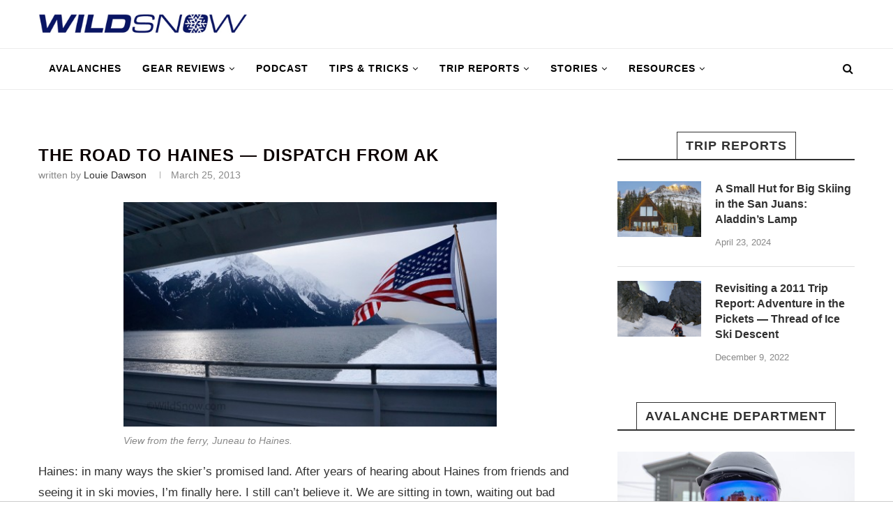

--- FILE ---
content_type: text/html; charset=UTF-8
request_url: https://wildsnow.com/9721/haines-alaska-ski-mountaineering/
body_size: 29844
content:
<!DOCTYPE html>
<html lang="en-US">
<head>
	<meta charset="UTF-8">
	<meta http-equiv="X-UA-Compatible" content="IE=edge">
	<meta name="viewport" content="width=device-width, initial-scale=1">
	<link rel="profile" href="http://gmpg.org/xfn/11" />
			<link rel="shortcut icon" href="https://wildsnow.com/wp-content/uploads/2024/12/WildSnow-favicon.png" type="image/x-icon" />
		<link rel="apple-touch-icon" sizes="180x180" href="https://wildsnow.com/wp-content/uploads/2024/12/WildSnow-favicon.png">
		<link rel="alternate" type="application/rss+xml" title="&#8211; The Backcountry Ski Site RSS Feed" href="https://wildsnow.com/feed/" />
	<link rel="alternate" type="application/atom+xml" title="&#8211; The Backcountry Ski Site Atom Feed" href="https://wildsnow.com/feed/atom/" />
	<link rel="pingback" href="https://wildsnow.com/xmlrpc.php" />
	<!--[if lt IE 9]>
	<script src="https://wildsnow.com/wp-content/themes/soledad/js/html5.js"></script>
	<![endif]-->
	<meta name='robots' content='max-image-preview:large' />
	<style>img:is([sizes="auto" i], [sizes^="auto," i]) { contain-intrinsic-size: 3000px 1500px }</style>
	<script> var WS_View = {"type":"post","single":true,"ad_group":"_Misc","ad_type":"Article","ads_enabled":true,"categories":["louie-dawson","trip-reports","guest-blogs-backcountry-skiing","guest-blogs-backcountry-skiing"],"tags":[],"post_id":9721,"in_article_enabled":true,"gam360":false} </script>
	<!-- This site is optimized with the Yoast SEO Premium plugin v14.6.1 - https://yoast.com/wordpress/plugins/seo/ -->
	<title>The Road to Haines - Dispatch from AK - The Backcountry Ski Site</title>
	<meta name="description" content="The source for backcountry ski and splitboard gear reviews, news, trip reports, and more since 1998." />
	<meta name="robots" content="index, follow" />
	<meta name="googlebot" content="index, follow, max-snippet:-1, max-image-preview:large, max-video-preview:-1" />
	<meta name="bingbot" content="index, follow, max-snippet:-1, max-image-preview:large, max-video-preview:-1" />
	<link rel="canonical" href="https://wildsnow.com/9721/haines-alaska-ski-mountaineering/" />
	<meta property="og:locale" content="en_US" />
	<meta property="og:type" content="article" />
	<meta property="og:title" content="The Road to Haines - Dispatch from AK - The Backcountry Ski Site" />
	<meta property="og:description" content="The source for backcountry ski and splitboard gear reviews, news, trip reports, and more since 1998." />
	<meta property="og:url" content="https://wildsnow.com/9721/haines-alaska-ski-mountaineering/" />
	<meta property="og:site_name" content="- The Backcountry Ski Site" />
	<meta property="article:publisher" content="http://facebook/wildsnow" />
	<meta property="article:published_time" content="2013-03-25T06:43:14+00:00" />
	<meta property="article:modified_time" content="2013-03-27T12:52:56+00:00" />
	<meta property="og:image" content="https://wildsnow.com/wp-content/uploads/2013/03/Tylerpillow.jpg" />
	<meta property="og:image:width" content="1050" />
	<meta property="og:image:height" content="709" />
	<meta name="twitter:card" content="summary_large_image" />
	<meta name="twitter:creator" content="@wildsnow" />
	<meta name="twitter:site" content="@wildsnow" />
	<script type="application/ld+json" class="yoast-schema-graph">{"@context":"https://schema.org","@graph":[{"@type":"WebSite","@id":"https://wildsnow.com/#website","url":"https://wildsnow.com/","name":"- The Backcountry Ski Site","description":"Backcountry Skiing Touring Site with gear reviews, news, travel reports for randonnee, telemark and backcountry ski mountaineering.","potentialAction":[{"@type":"SearchAction","target":"https://wildsnow.com/?s={search_term_string}","query-input":"required name=search_term_string"}],"inLanguage":"en-US"},{"@type":"ImageObject","@id":"https://wildsnow.com/9721/haines-alaska-ski-mountaineering/#primaryimage","inLanguage":"en-US","url":"https://wildsnow.com/wp-content/uploads/2013/03/Tylerpillow.jpg","width":"1050","height":"709","caption":"Tyler finds some nice pillows."},{"@type":"WebPage","@id":"https://wildsnow.com/9721/haines-alaska-ski-mountaineering/#webpage","url":"https://wildsnow.com/9721/haines-alaska-ski-mountaineering/","name":"The Road to Haines - Dispatch from AK - The Backcountry Ski Site","isPartOf":{"@id":"https://wildsnow.com/#website"},"primaryImageOfPage":{"@id":"https://wildsnow.com/9721/haines-alaska-ski-mountaineering/#primaryimage"},"datePublished":"2013-03-25T06:43:14+00:00","dateModified":"2013-03-27T12:52:56+00:00","author":{"@id":"https://wildsnow.com/#/schema/person/c8983bc2f26011bd2e8e6bb3e59b1c53"},"description":"The source for backcountry ski and splitboard gear reviews, news, trip reports, and more since 1998.","inLanguage":"en-US","potentialAction":[{"@type":"ReadAction","target":["https://wildsnow.com/9721/haines-alaska-ski-mountaineering/"]}]},{"@type":["Person"],"@id":"https://wildsnow.com/#/schema/person/c8983bc2f26011bd2e8e6bb3e59b1c53","name":"Louie Dawson","description":"Louie Dawson earned his Bachelor Degree in Industrial Design from Western Washington University in 2014. When he's not skiing Mount Baker or somewhere equally as snowy, he's thinking about new products to make ski mountaineering more fun and safe."}]}</script>
	<!-- / Yoast SEO Premium plugin. -->


<link rel='dns-prefetch' href='//s.skimresources.com' />
<link rel="alternate" type="application/rss+xml" title="- The Backcountry Ski Site &raquo; Feed" href="https://wildsnow.com/feed/" />
<link rel="alternate" type="application/rss+xml" title="- The Backcountry Ski Site &raquo; Comments Feed" href="https://wildsnow.com/comments/feed/" />
<link rel="alternate" type="application/rss+xml" title="- The Backcountry Ski Site &raquo; The Road to Haines &#8212; Dispatch from AK Comments Feed" href="https://wildsnow.com/9721/haines-alaska-ski-mountaineering/feed/" />
<script type="text/javascript">
/* <![CDATA[ */
window._wpemojiSettings = {"baseUrl":"https:\/\/s.w.org\/images\/core\/emoji\/16.0.1\/72x72\/","ext":".png","svgUrl":"https:\/\/s.w.org\/images\/core\/emoji\/16.0.1\/svg\/","svgExt":".svg","source":{"concatemoji":"https:\/\/wildsnow.com\/wp-includes\/js\/wp-emoji-release.min.js?ver=6.8.3"}};
/*! This file is auto-generated */
!function(s,n){var o,i,e;function c(e){try{var t={supportTests:e,timestamp:(new Date).valueOf()};sessionStorage.setItem(o,JSON.stringify(t))}catch(e){}}function p(e,t,n){e.clearRect(0,0,e.canvas.width,e.canvas.height),e.fillText(t,0,0);var t=new Uint32Array(e.getImageData(0,0,e.canvas.width,e.canvas.height).data),a=(e.clearRect(0,0,e.canvas.width,e.canvas.height),e.fillText(n,0,0),new Uint32Array(e.getImageData(0,0,e.canvas.width,e.canvas.height).data));return t.every(function(e,t){return e===a[t]})}function u(e,t){e.clearRect(0,0,e.canvas.width,e.canvas.height),e.fillText(t,0,0);for(var n=e.getImageData(16,16,1,1),a=0;a<n.data.length;a++)if(0!==n.data[a])return!1;return!0}function f(e,t,n,a){switch(t){case"flag":return n(e,"\ud83c\udff3\ufe0f\u200d\u26a7\ufe0f","\ud83c\udff3\ufe0f\u200b\u26a7\ufe0f")?!1:!n(e,"\ud83c\udde8\ud83c\uddf6","\ud83c\udde8\u200b\ud83c\uddf6")&&!n(e,"\ud83c\udff4\udb40\udc67\udb40\udc62\udb40\udc65\udb40\udc6e\udb40\udc67\udb40\udc7f","\ud83c\udff4\u200b\udb40\udc67\u200b\udb40\udc62\u200b\udb40\udc65\u200b\udb40\udc6e\u200b\udb40\udc67\u200b\udb40\udc7f");case"emoji":return!a(e,"\ud83e\udedf")}return!1}function g(e,t,n,a){var r="undefined"!=typeof WorkerGlobalScope&&self instanceof WorkerGlobalScope?new OffscreenCanvas(300,150):s.createElement("canvas"),o=r.getContext("2d",{willReadFrequently:!0}),i=(o.textBaseline="top",o.font="600 32px Arial",{});return e.forEach(function(e){i[e]=t(o,e,n,a)}),i}function t(e){var t=s.createElement("script");t.src=e,t.defer=!0,s.head.appendChild(t)}"undefined"!=typeof Promise&&(o="wpEmojiSettingsSupports",i=["flag","emoji"],n.supports={everything:!0,everythingExceptFlag:!0},e=new Promise(function(e){s.addEventListener("DOMContentLoaded",e,{once:!0})}),new Promise(function(t){var n=function(){try{var e=JSON.parse(sessionStorage.getItem(o));if("object"==typeof e&&"number"==typeof e.timestamp&&(new Date).valueOf()<e.timestamp+604800&&"object"==typeof e.supportTests)return e.supportTests}catch(e){}return null}();if(!n){if("undefined"!=typeof Worker&&"undefined"!=typeof OffscreenCanvas&&"undefined"!=typeof URL&&URL.createObjectURL&&"undefined"!=typeof Blob)try{var e="postMessage("+g.toString()+"("+[JSON.stringify(i),f.toString(),p.toString(),u.toString()].join(",")+"));",a=new Blob([e],{type:"text/javascript"}),r=new Worker(URL.createObjectURL(a),{name:"wpTestEmojiSupports"});return void(r.onmessage=function(e){c(n=e.data),r.terminate(),t(n)})}catch(e){}c(n=g(i,f,p,u))}t(n)}).then(function(e){for(var t in e)n.supports[t]=e[t],n.supports.everything=n.supports.everything&&n.supports[t],"flag"!==t&&(n.supports.everythingExceptFlag=n.supports.everythingExceptFlag&&n.supports[t]);n.supports.everythingExceptFlag=n.supports.everythingExceptFlag&&!n.supports.flag,n.DOMReady=!1,n.readyCallback=function(){n.DOMReady=!0}}).then(function(){return e}).then(function(){var e;n.supports.everything||(n.readyCallback(),(e=n.source||{}).concatemoji?t(e.concatemoji):e.wpemoji&&e.twemoji&&(t(e.twemoji),t(e.wpemoji)))}))}((window,document),window._wpemojiSettings);
/* ]]> */
</script>
<!-- wildsnow.com is managing ads with Advanced Ads 1.56.1 – https://wpadvancedads.com/ --><script id="wilds-ready">
			window.advanced_ads_ready=function(e,a){a=a||"complete";var d=function(e){return"interactive"===a?"loading"!==e:"complete"===e};d(document.readyState)?e():document.addEventListener("readystatechange",(function(a){d(a.target.readyState)&&e()}),{once:"interactive"===a})},window.advanced_ads_ready_queue=window.advanced_ads_ready_queue||[];		</script>
		<style id='wp-emoji-styles-inline-css' type='text/css'>

	img.wp-smiley, img.emoji {
		display: inline !important;
		border: none !important;
		box-shadow: none !important;
		height: 1em !important;
		width: 1em !important;
		margin: 0 0.07em !important;
		vertical-align: -0.1em !important;
		background: none !important;
		padding: 0 !important;
	}
</style>
<link rel='stylesheet' id='wp-block-library-css' href='https://wildsnow.com/wp-includes/css/dist/block-library/style.min.css?ver=6.8.3' type='text/css' media='all' />
<style id='wp-block-library-theme-inline-css' type='text/css'>
.wp-block-audio :where(figcaption){color:#555;font-size:13px;text-align:center}.is-dark-theme .wp-block-audio :where(figcaption){color:#ffffffa6}.wp-block-audio{margin:0 0 1em}.wp-block-code{border:1px solid #ccc;border-radius:4px;font-family:Menlo,Consolas,monaco,monospace;padding:.8em 1em}.wp-block-embed :where(figcaption){color:#555;font-size:13px;text-align:center}.is-dark-theme .wp-block-embed :where(figcaption){color:#ffffffa6}.wp-block-embed{margin:0 0 1em}.blocks-gallery-caption{color:#555;font-size:13px;text-align:center}.is-dark-theme .blocks-gallery-caption{color:#ffffffa6}:root :where(.wp-block-image figcaption){color:#555;font-size:13px;text-align:center}.is-dark-theme :root :where(.wp-block-image figcaption){color:#ffffffa6}.wp-block-image{margin:0 0 1em}.wp-block-pullquote{border-bottom:4px solid;border-top:4px solid;color:currentColor;margin-bottom:1.75em}.wp-block-pullquote cite,.wp-block-pullquote footer,.wp-block-pullquote__citation{color:currentColor;font-size:.8125em;font-style:normal;text-transform:uppercase}.wp-block-quote{border-left:.25em solid;margin:0 0 1.75em;padding-left:1em}.wp-block-quote cite,.wp-block-quote footer{color:currentColor;font-size:.8125em;font-style:normal;position:relative}.wp-block-quote:where(.has-text-align-right){border-left:none;border-right:.25em solid;padding-left:0;padding-right:1em}.wp-block-quote:where(.has-text-align-center){border:none;padding-left:0}.wp-block-quote.is-large,.wp-block-quote.is-style-large,.wp-block-quote:where(.is-style-plain){border:none}.wp-block-search .wp-block-search__label{font-weight:700}.wp-block-search__button{border:1px solid #ccc;padding:.375em .625em}:where(.wp-block-group.has-background){padding:1.25em 2.375em}.wp-block-separator.has-css-opacity{opacity:.4}.wp-block-separator{border:none;border-bottom:2px solid;margin-left:auto;margin-right:auto}.wp-block-separator.has-alpha-channel-opacity{opacity:1}.wp-block-separator:not(.is-style-wide):not(.is-style-dots){width:100px}.wp-block-separator.has-background:not(.is-style-dots){border-bottom:none;height:1px}.wp-block-separator.has-background:not(.is-style-wide):not(.is-style-dots){height:2px}.wp-block-table{margin:0 0 1em}.wp-block-table td,.wp-block-table th{word-break:normal}.wp-block-table :where(figcaption){color:#555;font-size:13px;text-align:center}.is-dark-theme .wp-block-table :where(figcaption){color:#ffffffa6}.wp-block-video :where(figcaption){color:#555;font-size:13px;text-align:center}.is-dark-theme .wp-block-video :where(figcaption){color:#ffffffa6}.wp-block-video{margin:0 0 1em}:root :where(.wp-block-template-part.has-background){margin-bottom:0;margin-top:0;padding:1.25em 2.375em}
</style>
<style id='classic-theme-styles-inline-css' type='text/css'>
/*! This file is auto-generated */
.wp-block-button__link{color:#fff;background-color:#32373c;border-radius:9999px;box-shadow:none;text-decoration:none;padding:calc(.667em + 2px) calc(1.333em + 2px);font-size:1.125em}.wp-block-file__button{background:#32373c;color:#fff;text-decoration:none}
</style>
<style id='co-authors-plus-coauthors-style-inline-css' type='text/css'>
.wp-block-co-authors-plus-coauthors.is-layout-flow [class*=wp-block-co-authors-plus]{display:inline}

</style>
<style id='co-authors-plus-avatar-style-inline-css' type='text/css'>
.wp-block-co-authors-plus-avatar :where(img){height:auto;max-width:100%;vertical-align:bottom}.wp-block-co-authors-plus-coauthors.is-layout-flow .wp-block-co-authors-plus-avatar :where(img){vertical-align:middle}.wp-block-co-authors-plus-avatar:is(.alignleft,.alignright){display:table}.wp-block-co-authors-plus-avatar.aligncenter{display:table;margin-inline:auto}

</style>
<style id='co-authors-plus-image-style-inline-css' type='text/css'>
.wp-block-co-authors-plus-image{margin-bottom:0}.wp-block-co-authors-plus-image :where(img){height:auto;max-width:100%;vertical-align:bottom}.wp-block-co-authors-plus-coauthors.is-layout-flow .wp-block-co-authors-plus-image :where(img){vertical-align:middle}.wp-block-co-authors-plus-image:is(.alignfull,.alignwide) :where(img){width:100%}.wp-block-co-authors-plus-image:is(.alignleft,.alignright){display:table}.wp-block-co-authors-plus-image.aligncenter{display:table;margin-inline:auto}

</style>
<style id='global-styles-inline-css' type='text/css'>
:root{--wp--preset--aspect-ratio--square: 1;--wp--preset--aspect-ratio--4-3: 4/3;--wp--preset--aspect-ratio--3-4: 3/4;--wp--preset--aspect-ratio--3-2: 3/2;--wp--preset--aspect-ratio--2-3: 2/3;--wp--preset--aspect-ratio--16-9: 16/9;--wp--preset--aspect-ratio--9-16: 9/16;--wp--preset--color--black: #000000;--wp--preset--color--cyan-bluish-gray: #abb8c3;--wp--preset--color--white: #ffffff;--wp--preset--color--pale-pink: #f78da7;--wp--preset--color--vivid-red: #cf2e2e;--wp--preset--color--luminous-vivid-orange: #ff6900;--wp--preset--color--luminous-vivid-amber: #fcb900;--wp--preset--color--light-green-cyan: #7bdcb5;--wp--preset--color--vivid-green-cyan: #00d084;--wp--preset--color--pale-cyan-blue: #8ed1fc;--wp--preset--color--vivid-cyan-blue: #0693e3;--wp--preset--color--vivid-purple: #9b51e0;--wp--preset--gradient--vivid-cyan-blue-to-vivid-purple: linear-gradient(135deg,rgba(6,147,227,1) 0%,rgb(155,81,224) 100%);--wp--preset--gradient--light-green-cyan-to-vivid-green-cyan: linear-gradient(135deg,rgb(122,220,180) 0%,rgb(0,208,130) 100%);--wp--preset--gradient--luminous-vivid-amber-to-luminous-vivid-orange: linear-gradient(135deg,rgba(252,185,0,1) 0%,rgba(255,105,0,1) 100%);--wp--preset--gradient--luminous-vivid-orange-to-vivid-red: linear-gradient(135deg,rgba(255,105,0,1) 0%,rgb(207,46,46) 100%);--wp--preset--gradient--very-light-gray-to-cyan-bluish-gray: linear-gradient(135deg,rgb(238,238,238) 0%,rgb(169,184,195) 100%);--wp--preset--gradient--cool-to-warm-spectrum: linear-gradient(135deg,rgb(74,234,220) 0%,rgb(151,120,209) 20%,rgb(207,42,186) 40%,rgb(238,44,130) 60%,rgb(251,105,98) 80%,rgb(254,248,76) 100%);--wp--preset--gradient--blush-light-purple: linear-gradient(135deg,rgb(255,206,236) 0%,rgb(152,150,240) 100%);--wp--preset--gradient--blush-bordeaux: linear-gradient(135deg,rgb(254,205,165) 0%,rgb(254,45,45) 50%,rgb(107,0,62) 100%);--wp--preset--gradient--luminous-dusk: linear-gradient(135deg,rgb(255,203,112) 0%,rgb(199,81,192) 50%,rgb(65,88,208) 100%);--wp--preset--gradient--pale-ocean: linear-gradient(135deg,rgb(255,245,203) 0%,rgb(182,227,212) 50%,rgb(51,167,181) 100%);--wp--preset--gradient--electric-grass: linear-gradient(135deg,rgb(202,248,128) 0%,rgb(113,206,126) 100%);--wp--preset--gradient--midnight: linear-gradient(135deg,rgb(2,3,129) 0%,rgb(40,116,252) 100%);--wp--preset--font-size--small: 12px;--wp--preset--font-size--medium: 20px;--wp--preset--font-size--large: 32px;--wp--preset--font-size--x-large: 42px;--wp--preset--font-size--normal: 14px;--wp--preset--font-size--huge: 42px;--wp--preset--spacing--20: 0.44rem;--wp--preset--spacing--30: 0.67rem;--wp--preset--spacing--40: 1rem;--wp--preset--spacing--50: 1.5rem;--wp--preset--spacing--60: 2.25rem;--wp--preset--spacing--70: 3.38rem;--wp--preset--spacing--80: 5.06rem;--wp--preset--shadow--natural: 6px 6px 9px rgba(0, 0, 0, 0.2);--wp--preset--shadow--deep: 12px 12px 50px rgba(0, 0, 0, 0.4);--wp--preset--shadow--sharp: 6px 6px 0px rgba(0, 0, 0, 0.2);--wp--preset--shadow--outlined: 6px 6px 0px -3px rgba(255, 255, 255, 1), 6px 6px rgba(0, 0, 0, 1);--wp--preset--shadow--crisp: 6px 6px 0px rgba(0, 0, 0, 1);}:where(.is-layout-flex){gap: 0.5em;}:where(.is-layout-grid){gap: 0.5em;}body .is-layout-flex{display: flex;}.is-layout-flex{flex-wrap: wrap;align-items: center;}.is-layout-flex > :is(*, div){margin: 0;}body .is-layout-grid{display: grid;}.is-layout-grid > :is(*, div){margin: 0;}:where(.wp-block-columns.is-layout-flex){gap: 2em;}:where(.wp-block-columns.is-layout-grid){gap: 2em;}:where(.wp-block-post-template.is-layout-flex){gap: 1.25em;}:where(.wp-block-post-template.is-layout-grid){gap: 1.25em;}.has-black-color{color: var(--wp--preset--color--black) !important;}.has-cyan-bluish-gray-color{color: var(--wp--preset--color--cyan-bluish-gray) !important;}.has-white-color{color: var(--wp--preset--color--white) !important;}.has-pale-pink-color{color: var(--wp--preset--color--pale-pink) !important;}.has-vivid-red-color{color: var(--wp--preset--color--vivid-red) !important;}.has-luminous-vivid-orange-color{color: var(--wp--preset--color--luminous-vivid-orange) !important;}.has-luminous-vivid-amber-color{color: var(--wp--preset--color--luminous-vivid-amber) !important;}.has-light-green-cyan-color{color: var(--wp--preset--color--light-green-cyan) !important;}.has-vivid-green-cyan-color{color: var(--wp--preset--color--vivid-green-cyan) !important;}.has-pale-cyan-blue-color{color: var(--wp--preset--color--pale-cyan-blue) !important;}.has-vivid-cyan-blue-color{color: var(--wp--preset--color--vivid-cyan-blue) !important;}.has-vivid-purple-color{color: var(--wp--preset--color--vivid-purple) !important;}.has-black-background-color{background-color: var(--wp--preset--color--black) !important;}.has-cyan-bluish-gray-background-color{background-color: var(--wp--preset--color--cyan-bluish-gray) !important;}.has-white-background-color{background-color: var(--wp--preset--color--white) !important;}.has-pale-pink-background-color{background-color: var(--wp--preset--color--pale-pink) !important;}.has-vivid-red-background-color{background-color: var(--wp--preset--color--vivid-red) !important;}.has-luminous-vivid-orange-background-color{background-color: var(--wp--preset--color--luminous-vivid-orange) !important;}.has-luminous-vivid-amber-background-color{background-color: var(--wp--preset--color--luminous-vivid-amber) !important;}.has-light-green-cyan-background-color{background-color: var(--wp--preset--color--light-green-cyan) !important;}.has-vivid-green-cyan-background-color{background-color: var(--wp--preset--color--vivid-green-cyan) !important;}.has-pale-cyan-blue-background-color{background-color: var(--wp--preset--color--pale-cyan-blue) !important;}.has-vivid-cyan-blue-background-color{background-color: var(--wp--preset--color--vivid-cyan-blue) !important;}.has-vivid-purple-background-color{background-color: var(--wp--preset--color--vivid-purple) !important;}.has-black-border-color{border-color: var(--wp--preset--color--black) !important;}.has-cyan-bluish-gray-border-color{border-color: var(--wp--preset--color--cyan-bluish-gray) !important;}.has-white-border-color{border-color: var(--wp--preset--color--white) !important;}.has-pale-pink-border-color{border-color: var(--wp--preset--color--pale-pink) !important;}.has-vivid-red-border-color{border-color: var(--wp--preset--color--vivid-red) !important;}.has-luminous-vivid-orange-border-color{border-color: var(--wp--preset--color--luminous-vivid-orange) !important;}.has-luminous-vivid-amber-border-color{border-color: var(--wp--preset--color--luminous-vivid-amber) !important;}.has-light-green-cyan-border-color{border-color: var(--wp--preset--color--light-green-cyan) !important;}.has-vivid-green-cyan-border-color{border-color: var(--wp--preset--color--vivid-green-cyan) !important;}.has-pale-cyan-blue-border-color{border-color: var(--wp--preset--color--pale-cyan-blue) !important;}.has-vivid-cyan-blue-border-color{border-color: var(--wp--preset--color--vivid-cyan-blue) !important;}.has-vivid-purple-border-color{border-color: var(--wp--preset--color--vivid-purple) !important;}.has-vivid-cyan-blue-to-vivid-purple-gradient-background{background: var(--wp--preset--gradient--vivid-cyan-blue-to-vivid-purple) !important;}.has-light-green-cyan-to-vivid-green-cyan-gradient-background{background: var(--wp--preset--gradient--light-green-cyan-to-vivid-green-cyan) !important;}.has-luminous-vivid-amber-to-luminous-vivid-orange-gradient-background{background: var(--wp--preset--gradient--luminous-vivid-amber-to-luminous-vivid-orange) !important;}.has-luminous-vivid-orange-to-vivid-red-gradient-background{background: var(--wp--preset--gradient--luminous-vivid-orange-to-vivid-red) !important;}.has-very-light-gray-to-cyan-bluish-gray-gradient-background{background: var(--wp--preset--gradient--very-light-gray-to-cyan-bluish-gray) !important;}.has-cool-to-warm-spectrum-gradient-background{background: var(--wp--preset--gradient--cool-to-warm-spectrum) !important;}.has-blush-light-purple-gradient-background{background: var(--wp--preset--gradient--blush-light-purple) !important;}.has-blush-bordeaux-gradient-background{background: var(--wp--preset--gradient--blush-bordeaux) !important;}.has-luminous-dusk-gradient-background{background: var(--wp--preset--gradient--luminous-dusk) !important;}.has-pale-ocean-gradient-background{background: var(--wp--preset--gradient--pale-ocean) !important;}.has-electric-grass-gradient-background{background: var(--wp--preset--gradient--electric-grass) !important;}.has-midnight-gradient-background{background: var(--wp--preset--gradient--midnight) !important;}.has-small-font-size{font-size: var(--wp--preset--font-size--small) !important;}.has-medium-font-size{font-size: var(--wp--preset--font-size--medium) !important;}.has-large-font-size{font-size: var(--wp--preset--font-size--large) !important;}.has-x-large-font-size{font-size: var(--wp--preset--font-size--x-large) !important;}
:where(.wp-block-post-template.is-layout-flex){gap: 1.25em;}:where(.wp-block-post-template.is-layout-grid){gap: 1.25em;}
:where(.wp-block-columns.is-layout-flex){gap: 2em;}:where(.wp-block-columns.is-layout-grid){gap: 2em;}
:root :where(.wp-block-pullquote){font-size: 1.5em;line-height: 1.6;}
</style>
<link rel='stylesheet' id='contact-form-7-css' href='https://wildsnow.com/wp-content/plugins/contact-form-7/includes/css/styles.css?ver=6.1.1' type='text/css' media='all' />
<link rel='stylesheet' id='chld_thm_cfg_parent-css' href='https://wildsnow.com/wp-content/themes/soledad/style.css?ver=6.8.3' type='text/css' media='all' />
<link rel='stylesheet' id='penci_style-css' href='https://wildsnow.com/wp-content/themes/soledad-child/style.css?ver=6.3.2' type='text/css' media='all' />
<script type="text/javascript" src="https://wildsnow.com/wp-includes/js/jquery/jquery.min.js?ver=3.7.1" id="jquery-core-js"></script>
<script type="text/javascript" src="https://wildsnow.com/wp-includes/js/jquery/jquery-migrate.min.js?ver=3.4.1" id="jquery-migrate-js"></script>
<script type="text/javascript" id="advanced-ads-advanced-js-js-extra">
/* <![CDATA[ */
var advads_options = {"blog_id":"1","privacy":{"enabled":false,"state":"not_needed"}};
/* ]]> */
</script>
<script type="text/javascript" src="https://wildsnow.com/wp-content/plugins/advanced-ads/public/assets/js/advanced.min.js?ver=1.56.1" id="advanced-ads-advanced-js-js"></script>
<script type="text/javascript" src="https://wildsnow.com/wp-content/themes/soledad-child/js/asc_prebid.js?ver=20251003.1" id="gam360-prebid-js"></script>
<script type="text/javascript" src="https://wildsnow.com/wp-content/themes/soledad-child/js/handle-external-links.js?ver=1769351457" id="handle-external-links-js"></script>
<link rel="https://api.w.org/" href="https://wildsnow.com/wp-json/" /><link rel="alternate" title="JSON" type="application/json" href="https://wildsnow.com/wp-json/wp/v2/posts/9721" /><link rel="EditURI" type="application/rsd+xml" title="RSD" href="https://wildsnow.com/xmlrpc.php?rsd" />
<link rel='shortlink' href='https://wildsnow.com/?p=9721' />
<!-- GSC Verification -->
<meta name="google-site-verification" content="uo4HTJkOOlT4EblyT0kr0a9z5APfeSiVQ23fKpq2s-Q" />

<script>
let script = document.createElement('script');
script.type = 'text/javascript';
script.async = 1;
script.src = 'https://bwcdn.wildsnow.com/bws/allgear-ws.iife.js';
document.head.appendChild(script);
</script>
<script type="text/javascript">
		var advadsCfpQueue = [];
		var advadsCfpAd = function( adID ){
			if ( 'undefined' == typeof advadsProCfp ) { advadsCfpQueue.push( adID ) } else { advadsProCfp.addElement( adID ) }
		};
		</script>
		<script src='https://cdn.jwplayer.com/libraries/aRxqnRuE.js'></script>
    <style id="jw-styles">
.jw-flag-floating .jw-aspect.jw-reset {
    padding-top: 36% !important;
}

.jw-flag-floating .jw-button-container {
    height: 30px;
}

.jw-flag-floating .jw-wrapper {
    max-width: none;
}

.jw-wrapper.jw-reset.jw-float-to-top {
    transform: none !important;
}

@media (max-width: 991px) {
    .jw-flag-floating .jw-wrapper.jw-float-to-top {
        top: 60px !important;
    }

	.jw-flag-floating .jw-wrapper {
		top: 2.7rem !important;
		bottom: auto !important;
		z-index: 1 !important;
		max-width: none !important; 
	}
}

@media screen and (max-width: 600px) {
	.jw-flag-floating .jw-display-container.jw-reset {
		top: 26px;
		position: absolute;
		left: 0;
		right: 0;
	}
}

@media screen and ( min-width: 992px ) {
	.jw-float-bar.jw-reset {
		position: fixed !important;
		top: 0 !important;
		background: none !important;
	}
	
	.jw-flag-floating .jw-aspect.jw-reset {
		padding-top: 56.25% !important;
	}
}
</style>
        <style type="text/css">
				h1, h2, h3, h4, h5, h6, h2.penci-heading-video, #navigation .menu li a, .penci-photo-2-effect figcaption h2, .headline-title, a.penci-topbar-post-title, #sidebar-nav .menu li a, .penci-slider .pencislider-container .pencislider-content .pencislider-title, .penci-slider
		.pencislider-container .pencislider-content .pencislider-button,
		.author-quote span, .penci-more-link a.more-link, .penci-post-share-box .dt-share, .post-share a .dt-share, .author-content h5, .post-pagination h5, .post-box-title, .penci-countdown .countdown-amount, .penci-countdown .countdown-period, .penci-pagination a, .penci-pagination .disable-url, ul.footer-socials li a span,
		.widget input[type="submit"], .widget button[type="submit"], .penci-sidebar-content .widget-title, #respond h3.comment-reply-title span, .widget-social.show-text a span, .footer-widget-wrapper .widget .widget-title,
		.container.penci-breadcrumb span, .container.penci-breadcrumb span a, .penci-container-inside.penci-breadcrumb span, .penci-container-inside.penci-breadcrumb span a, .container.penci-breadcrumb span, .container.penci-breadcrumb span a, .error-404 .go-back-home a, .post-entry .penci-portfolio-filter ul li a, .penci-portfolio-filter ul li a, .portfolio-overlay-content .portfolio-short .portfolio-title a, .home-featured-cat-content .magcat-detail h3 a, .post-entry blockquote cite,
		.post-entry blockquote .author, .tags-share-box.hide-tags.page-share .share-title, .widget ul.side-newsfeed li .side-item .side-item-text h4 a, .thecomment .comment-text span.author, .thecomment .comment-text span.author a, .post-comments span.reply a, #respond h3, #respond label, .wpcf7 label, #respond #submit, .wpcf7 input[type="submit"], .widget_wysija input[type="submit"], .archive-box span,
		.archive-box h1, .gallery .gallery-caption, .contact-form input[type=submit], ul.penci-topbar-menu > li a, div.penci-topbar-menu > ul > li a, .featured-style-29 .penci-featured-slider-button a, .pencislider-container .pencislider-content .pencislider-title, .pencislider-container
		.pencislider-content .pencislider-button, ul.homepage-featured-boxes .penci-fea-in.boxes-style-3 h4 span span, .pencislider-container .pencislider-content .pencislider-button, .woocommerce div.product .woocommerce-tabs .panel #respond .comment-reply-title, .penci-recipe-index-wrap .penci-index-more-link a, .penci-menu-hbg .menu li a, #sidebar-nav .menu li a, .penci-readmore-btn.penci-btn-make-button a, 
		.bos_searchbox_widget_class #flexi_searchbox h1, .bos_searchbox_widget_class #flexi_searchbox h2, .bos_searchbox_widget_class #flexi_searchbox h3, .bos_searchbox_widget_class #flexi_searchbox h4,
		.bos_searchbox_widget_class #flexi_searchbox #b_searchboxInc .b_submitButton_wrapper .b_submitButton:hover, .bos_searchbox_widget_class #flexi_searchbox #b_searchboxInc .b_submitButton_wrapper .b_submitButton,
		.penci-featured-cat-seemore.penci-btn-make-button a, .penci-menu-hbg-inner .penci-hbg_sitetitle { font-family: 'Hind', sans-serif; font-weight: normal; }
		.featured-style-29 .penci-featured-slider-button a, #bbpress-forums #bbp-search-form .button{ font-weight: bold; }
						body, textarea, #respond textarea, .widget input[type="text"], .widget input[type="email"], .widget input[type="date"], .widget input[type="number"], .wpcf7 textarea, .mc4wp-form input, #respond input, .wpcf7 input, #searchform input.search-input, ul.homepage-featured-boxes .penci-fea-in
		h4, .widget.widget_categories ul li span.category-item-count, .about-widget .about-me-heading, .widget ul.side-newsfeed li .side-item .side-item-text .side-item-meta { font-family: 'Nunito', sans-serif; }
		p { line-height: 1.8; }
								.penci-hide-tagupdated{ display: none !important; }
										body, .widget ul li a{ font-size: 17px; }
		.widget ul li, .post-entry, p, .post-entry p { font-size: 17px; line-height: 1.8; }
						h1, h2, h3, h4, h5, h6, #sidebar-nav .menu li a, #navigation .menu li a, a.penci-topbar-post-title, .penci-slider .pencislider-container .pencislider-content .pencislider-title, .penci-slider .pencislider-container .pencislider-content .pencislider-button,
		.headline-title, .author-quote span, .penci-more-link a.more-link, .author-content h5, .post-pagination h5, .post-box-title, .penci-countdown .countdown-amount, .penci-countdown .countdown-period, .penci-pagination a, .penci-pagination .disable-url, ul.footer-socials li a span,
		.penci-sidebar-content .widget-title, #respond h3.comment-reply-title span, .widget-social.show-text a span, .footer-widget-wrapper .widget .widget-title, .error-404 .go-back-home a, .home-featured-cat-content .magcat-detail h3 a, .post-entry blockquote cite, .pencislider-container .pencislider-content .pencislider-title, .pencislider-container
		.pencislider-content .pencislider-button, .post-entry blockquote .author, .tags-share-box.hide-tags.page-share .share-title, .widget ul.side-newsfeed li .side-item .side-item-text h4 a, .thecomment .comment-text span.author, .thecomment .comment-text span.author a, #respond h3, #respond label, .wpcf7 label, #respond #submit, .wpcf7 input[type="submit"], .widget_wysija input[type="submit"], .archive-box span,
		.archive-box h1, .gallery .gallery-caption, .widget input[type="submit"], .widget button[type="submit"], .contact-form input[type=submit], ul.penci-topbar-menu > li a, div.penci-topbar-menu > ul > li a, .penci-recipe-index-wrap .penci-index-more-link a, #bbpress-forums #bbp-search-form .button, .penci-menu-hbg .menu li a, #sidebar-nav .menu li a, .penci-readmore-btn.penci-btn-make-button a, .penci-featured-cat-seemore.penci-btn-make-button a, .penci-menu-hbg-inner .penci-hbg_sitetitle { font-weight: bold; }
								.featured-area .penci-image-holder, .featured-area .penci-slider4-overlay, .featured-area .penci-slide-overlay .overlay-link, .featured-style-29 .featured-slider-overlay, .penci-slider38-overlay{ border-radius: ; -webkit-border-radius: ; }
		.penci-featured-content-right:before{ border-top-right-radius: ; border-bottom-right-radius: ; }
		.penci-flat-overlay .penci-slide-overlay .penci-mag-featured-content:before{ border-bottom-left-radius: ; border-bottom-right-radius: ; }
						.container-single .post-image{ border-radius: ; -webkit-border-radius: ; }
						.penci-mega-thumbnail .penci-image-holder{ border-radius: ; -webkit-border-radius: ; }
						#navigation .menu li a, .penci-menu-hbg .menu li a, #sidebar-nav .menu li a { font-weight: bold; }
						body.penci-body-boxed { background-color:#ffffff; }
														#header .inner-header .container { padding:20px 0; }
						#logo a { max-width:300px; }
		@media only screen and (max-width: 960px) and (min-width: 768px){ #logo img{ max-width: 100%; } }
										.wp-caption p.wp-caption-text, .penci-featured-caption { position: static; background: none; padding: 11px 0 0; color: #888; }
		.wp-caption:hover p.wp-caption-text, .post-image:hover .penci-featured-caption{ opacity: 1; transform: none; -webkit-transform: none; }
										
				.penci-menuhbg-toggle:hover .lines-button:after, .penci-menuhbg-toggle:hover .penci-lines:before, .penci-menuhbg-toggle:hover .penci-lines:after{ background: #007ddd; }
		a, .post-entry .penci-portfolio-filter ul li a:hover, .penci-portfolio-filter ul li a:hover, .penci-portfolio-filter ul li.active a, .post-entry .penci-portfolio-filter ul li.active a, .penci-countdown .countdown-amount, .archive-box h1, .post-entry a, .container.penci-breadcrumb span a:hover, .post-entry blockquote:before, .post-entry blockquote cite, .post-entry blockquote .author, .wpb_text_column blockquote:before, .wpb_text_column blockquote cite, .wpb_text_column blockquote .author, .penci-pagination a:hover, ul.penci-topbar-menu > li a:hover, div.penci-topbar-menu > ul > li a:hover, .penci-recipe-heading a.penci-recipe-print, .main-nav-social a:hover, .widget-social .remove-circle a:hover i, .penci-recipe-index .cat > a.penci-cat-name, #bbpress-forums li.bbp-body ul.forum li.bbp-forum-info a:hover, #bbpress-forums li.bbp-body ul.topic li.bbp-topic-title a:hover, #bbpress-forums li.bbp-body ul.forum li.bbp-forum-info .bbp-forum-content a, #bbpress-forums li.bbp-body ul.topic p.bbp-topic-meta a, #bbpress-forums .bbp-breadcrumb a:hover, #bbpress-forums .bbp-forum-freshness a:hover, #bbpress-forums .bbp-topic-freshness a:hover, #buddypress ul.item-list li div.item-title a, #buddypress ul.item-list li h4 a, #buddypress .activity-header a:first-child, #buddypress .comment-meta a:first-child, #buddypress .acomment-meta a:first-child, div.bbp-template-notice a:hover, .penci-menu-hbg .menu li a .indicator:hover, .penci-menu-hbg .menu li a:hover, #sidebar-nav .menu li a:hover, .penci-rlt-popup .rltpopup-meta .rltpopup-title:hover{ color: #007ddd; }
		.penci-home-popular-post ul.slick-dots li button:hover, .penci-home-popular-post ul.slick-dots li.slick-active button, .post-entry blockquote .author span:after, .error-image:after, .error-404 .go-back-home a:after, .penci-header-signup-form, .woocommerce span.onsale, .woocommerce #respond input#submit:hover, .woocommerce a.button:hover, .woocommerce button.button:hover, .woocommerce input.button:hover, .woocommerce nav.woocommerce-pagination ul li span.current, .woocommerce div.product .entry-summary div[itemprop="description"]:before, .woocommerce div.product .entry-summary div[itemprop="description"] blockquote .author span:after, .woocommerce div.product .woocommerce-tabs #tab-description blockquote .author span:after, .woocommerce #respond input#submit.alt:hover, .woocommerce a.button.alt:hover, .woocommerce button.button.alt:hover, .woocommerce input.button.alt:hover, #top-search.shoping-cart-icon > a > span, #penci-demobar .buy-button, #penci-demobar .buy-button:hover, .penci-recipe-heading a.penci-recipe-print:hover, .penci-review-process span, .penci-review-score-total, #navigation.menu-style-2 ul.menu ul:before, #navigation.menu-style-2 .menu ul ul:before, .penci-go-to-top-floating, .post-entry.blockquote-style-2 blockquote:before, #bbpress-forums #bbp-search-form .button, #bbpress-forums #bbp-search-form .button:hover, .wrapper-boxed .bbp-pagination-links span.current, #bbpress-forums #bbp_reply_submit:hover, #bbpress-forums #bbp_topic_submit:hover, #buddypress .dir-search input[type=submit], #buddypress .groups-members-search input[type=submit], #buddypress button:hover, #buddypress a.button:hover, #buddypress a.button:focus, #buddypress input[type=button]:hover, #buddypress input[type=reset]:hover, #buddypress ul.button-nav li a:hover, #buddypress ul.button-nav li.current a, #buddypress div.generic-button a:hover, #buddypress .comment-reply-link:hover, #buddypress input[type=submit]:hover, #buddypress div.pagination .pagination-links .current, #buddypress div.item-list-tabs ul li.selected a, #buddypress div.item-list-tabs ul li.current a, #buddypress div.item-list-tabs ul li a:hover, #buddypress table.notifications thead tr, #buddypress table.notifications-settings thead tr, #buddypress table.profile-settings thead tr, #buddypress table.profile-fields thead tr, #buddypress table.wp-profile-fields thead tr, #buddypress table.messages-notices thead tr, #buddypress table.forum thead tr, #buddypress input[type=submit] { background-color: #007ddd; }
		.penci-pagination ul.page-numbers li span.current, #comments_pagination span { color: #fff; background: #007ddd; border-color: #007ddd; }
		.footer-instagram h4.footer-instagram-title > span:before, .woocommerce nav.woocommerce-pagination ul li span.current, .penci-pagination.penci-ajax-more a.penci-ajax-more-button:hover, .penci-recipe-heading a.penci-recipe-print:hover, .home-featured-cat-content.style-14 .magcat-padding:before, .wrapper-boxed .bbp-pagination-links span.current, #buddypress .dir-search input[type=submit], #buddypress .groups-members-search input[type=submit], #buddypress button:hover, #buddypress a.button:hover, #buddypress a.button:focus, #buddypress input[type=button]:hover, #buddypress input[type=reset]:hover, #buddypress ul.button-nav li a:hover, #buddypress ul.button-nav li.current a, #buddypress div.generic-button a:hover, #buddypress .comment-reply-link:hover, #buddypress input[type=submit]:hover, #buddypress div.pagination .pagination-links .current, #buddypress input[type=submit], #searchform.penci-hbg-search-form input.search-input:hover, #searchform.penci-hbg-search-form input.search-input:focus { border-color: #007ddd; }
		.woocommerce .woocommerce-error, .woocommerce .woocommerce-info, .woocommerce .woocommerce-message { border-top-color: #007ddd; }
		.penci-slider ol.penci-control-nav li a.penci-active, .penci-slider ol.penci-control-nav li a:hover, .penci-related-carousel .owl-dot.active span, .penci-owl-carousel-slider .owl-dot.active span{ border-color: #007ddd; background-color: #007ddd; }
		.woocommerce .woocommerce-message:before, .woocommerce form.checkout table.shop_table .order-total .amount, .woocommerce ul.products li.product .price ins, .woocommerce ul.products li.product .price, .woocommerce div.product p.price ins, .woocommerce div.product span.price ins, .woocommerce div.product p.price, .woocommerce div.product .entry-summary div[itemprop="description"] blockquote:before, .woocommerce div.product .woocommerce-tabs #tab-description blockquote:before, .woocommerce div.product .entry-summary div[itemprop="description"] blockquote cite, .woocommerce div.product .entry-summary div[itemprop="description"] blockquote .author, .woocommerce div.product .woocommerce-tabs #tab-description blockquote cite, .woocommerce div.product .woocommerce-tabs #tab-description blockquote .author, .woocommerce div.product .product_meta > span a:hover, .woocommerce div.product .woocommerce-tabs ul.tabs li.active, .woocommerce ul.cart_list li .amount, .woocommerce ul.product_list_widget li .amount, .woocommerce table.shop_table td.product-name a:hover, .woocommerce table.shop_table td.product-price span, .woocommerce table.shop_table td.product-subtotal span, .woocommerce-cart .cart-collaterals .cart_totals table td .amount, .woocommerce .woocommerce-info:before, .woocommerce div.product span.price, .penci-container-inside.penci-breadcrumb span a:hover { color: #007ddd; }
		.standard-content .penci-more-link.penci-more-link-button a.more-link, .penci-readmore-btn.penci-btn-make-button a, .penci-featured-cat-seemore.penci-btn-make-button a{ background-color: #007ddd; color: #fff; }
		.penci-vernav-toggle:before{ border-top-color: #007ddd; color: #fff; }
								.penci-home-popular-post .item-related h3 a { font-size: 17px; }
																																																																#navigation .menu li a { color:  #000000; }
						#navigation .menu li a:hover, #navigation .menu li.current-menu-item > a, #navigation .menu > li.current_page_item > a, #navigation .menu li:hover > a, #navigation .menu > li.current-menu-ancestor > a, #navigation .menu > li.current-menu-item > a { color:  #dd3333; }
		#navigation ul.menu > li > a:before, #navigation .menu > ul > li > a:before { background: #dd3333; }
																						#navigation .penci-megamenu .penci-mega-child-categories a.cat-active, #navigation .menu .penci-megamenu .penci-mega-child-categories a:hover, #navigation .menu .penci-megamenu .penci-mega-latest-posts .penci-mega-post a:hover { color: #00008b; }
		#navigation .penci-megamenu .penci-mega-thumbnail .mega-cat-name { background: #00008b; }
								#top-search .search-click{ font-size: 16px; }
										#navigation ul.menu > li > a, #navigation .menu > ul > li > a { font-size: 14px; }
																						.header-slogan .header-slogan-text { color:  #0a0a0a; }
						.header-slogan .header-slogan-text:before, .header-slogan .header-slogan-text:after { background:  #0a0a0a; }
						#navigation .menu .sub-menu li a { color:  #0a0a0a; }
						#navigation .menu .sub-menu li a:hover, #navigation .menu .sub-menu li.current-menu-item > a, #navigation .sub-menu li:hover > a { color:  #00008b; }
						#navigation.menu-style-2 ul.menu ul:before, #navigation.menu-style-2 .menu ul ul:before { background-color: #00008b; }
						#top-search > a, #navigation .button-menu-mobile { color: #0a0a0a; }
		.show-search #searchform input.search-input::-webkit-input-placeholder{ color: #0a0a0a; }
		.show-search #searchform input.search-input:-moz-placeholder { color: #0a0a0a; opacity: 1;}
		.show-search #searchform input.search-input::-moz-placeholder {color: #0a0a0a; opacity: 1; }
		.show-search #searchform input.search-input:-ms-input-placeholder { color: #0a0a0a; }
		.show-search #searchform input.search-input{ color: #0a0a0a; }
																		.penci-homepage-title.penci-magazine-title h3 a, .penci-border-arrow.penci-homepage-title .inner-arrow { font-size: 18px; }
												.penci-header-signup-form { padding-top: px; }
		.penci-header-signup-form { padding-bottom: px; }
																				.header-social a i, .main-nav-social a {   color: #0a0a0a; }
						.header-social a:hover i, .main-nav-social a:hover, .penci-menuhbg-toggle:hover .lines-button:after, .penci-menuhbg-toggle:hover .penci-lines:before, .penci-menuhbg-toggle:hover .penci-lines:after {   color: #00008b; }
																#sidebar-nav .menu li a:hover, .header-social.sidebar-nav-social a:hover i, #sidebar-nav .menu li a .indicator:hover, #sidebar-nav .menu .sub-menu li a .indicator:hover{ color: #006ec9; }
		#sidebar-nav-logo:before{ background-color: #006ec9; }
														.penci-slide-overlay .overlay-link {
			background: -moz-linear-gradient(top, transparent 60%, #000000 100%);
			background: -webkit-linear-gradient(top, transparent 60%, #000000 100%);
			background: -o-linear-gradient(top, transparent 60%, #000000 100%);
			background: -ms-linear-gradient(top, transparent 60%, #000000 100%);
			background: linear-gradient(to bottom, transparent 60%, #000000 100%);
		}
		.penci-slider4-overlay{
			background: -moz-linear-gradient(left, transparent 26%, #000000 65%);
			background: -webkit-gradient(linear, left top, right top, color-stop(26%, #000000), color-stop(65%,transparent));
			background: -webkit-linear-gradient(left, transparent 26%, #000000 65%);
			background: -o-linear-gradient(left, transparent 26%, #000000 65%);
			background: -ms-linear-gradient(left, transparent 26%, #000000 65%);
			background: linear-gradient(to right, transparent 26%, #000000 65%);
			filter: progid:DXImageTransform.Microsoft.gradient( startColorstr='#000000', endColorstr='#000000',GradientType=1 );
		}
		@media only screen and (max-width: 960px){
			.featured-style-4 .penci-featured-content .featured-slider-overlay, .featured-style-5 .penci-featured-content .featured-slider-overlay { background-color: #000000; }
		}
		.penci-slider38-overlay{ background-color: #000000; }
				.penci-slide-overlay .overlay-link, .penci-slider38-overlay { opacity: 1; }
		.penci-item-mag:hover .penci-slide-overlay .overlay-link, .featured-style-38 .item:hover .penci-slider38-overlay { opacity: 0.95; }
		.penci-featured-content .featured-slider-overlay { opacity: 0; }
						.penci-featured-content .featured-slider-overlay, .penci-featured-content-right:before, .penci-featured-content-right .feat-text-right:before { background: #000000; }
										.penci-mag-featured-content h3 a, .penci-featured-content .feat-text h3 a, .featured-style-35 .feat-text-right h3 a { color: #ffffff; }
												.featured-style-29 .featured-slider-overlay { opacity: ; }
																										.penci-standard-cat .cat > a.penci-cat-name { color: #00008b; }
		.penci-standard-cat .cat:before, .penci-standard-cat .cat:after { background-color: #00008b; }
						.header-standard > h2 a { color: #0a0a0a; }
						.header-standard > h2 a { color: #0a0a0a; }
								.standard-content .penci-post-box-meta .penci-post-share-box a { color: #0a0a0a; }
						.standard-content .penci-post-box-meta .penci-post-share-box a:hover, .standard-content .penci-post-box-meta .penci-post-share-box a.liked { color: #00008b; }
						.header-standard .post-entry a:hover, .header-standard .author-post span a:hover, .standard-content a, .standard-content .post-entry a, .standard-post-entry a.more-link:hover, .penci-post-box-meta .penci-box-meta a:hover, .standard-content .post-entry blockquote:before, .post-entry blockquote cite, .post-entry blockquote .author, .standard-content-special .author-quote span, .standard-content-special .format-post-box .post-format-icon i, .standard-content-special .format-post-box .dt-special a:hover, .standard-content .penci-more-link a.more-link { color: #00008b; }
		.standard-content .penci-more-link.penci-more-link-button a.more-link{ background-color: #00008b; color: #fff; }
		.standard-content-special .author-quote span:before, .standard-content-special .author-quote span:after, .standard-content .post-entry ul li:before, .post-entry blockquote .author span:after, .header-standard:after { background-color: #00008b; }
		.penci-more-link a.more-link:before, .penci-more-link a.more-link:after { border-color: #00008b; }
												.penci-grid .cat a.penci-cat-name, .penci-masonry .cat a.penci-cat-name { color: #00008b; }
		.penci-grid .cat a.penci-cat-name:after, .penci-masonry .cat a.penci-cat-name:after { border-color: #00008b; }
						.penci-post-box-meta .penci-post-share-box a { color: #0a0a0a; }
						.penci-post-share-box a.liked, .penci-post-share-box a:hover { color: #00008b; }
						.penci-grid li .item h2 a, .penci-masonry .item-masonry h2 a, .grid-mixed .mixed-detail h2 a { color: #0a0a0a; }
								.overlay-post-box-meta .overlay-share a:hover, .overlay-author a:hover, .penci-grid .standard-content-special .format-post-box .dt-special a:hover, .grid-post-box-meta span a:hover, .grid-post-box-meta span a.comment-link:hover, .penci-grid .standard-content-special .author-quote span, .penci-grid .standard-content-special .format-post-box .post-format-icon i, .grid-mixed .penci-post-box-meta .penci-box-meta a:hover { color: #00008b; }
		.penci-grid .standard-content-special .author-quote span:before, .penci-grid .standard-content-special .author-quote span:after, .grid-header-box:after, .list-post .header-list-style:after { background-color: #00008b; }
		.penci-grid .post-box-meta span:after, .penci-masonry .post-box-meta span:after { border-color: #00008b; }
		.penci-readmore-btn.penci-btn-make-button a{ background-color: #00008b; color: #fff; }
						.penci-grid li.typography-style .overlay-typography { opacity: ; }
		.penci-grid li.typography-style:hover .overlay-typography { opacity: ; }
								.penci-grid li.typography-style .item .main-typography h2 a:hover { color: #00008b; }
								.penci-grid li.typography-style .grid-post-box-meta span a:hover { color: #00008b; }
												.overlay-header-box .cat > a.penci-cat-name:hover { color: #00008b; }
								.penci-sidebar-content .widget { margin-bottom: 50px; }
								.penci-sidebar-content .penci-border-arrow .inner-arrow { font-size: 18px; }
																		.penci-sidebar-content.style-7 .penci-border-arrow .inner-arrow:before, .penci-sidebar-content.style-9 .penci-border-arrow .inner-arrow:before { background-color: #00008b; }
																.widget ul.side-newsfeed li .side-item .side-item-text h4 a:hover, .widget a:hover, .penci-sidebar-content .widget-social a:hover span, .widget-social a:hover span, .penci-tweets-widget-content .icon-tweets, .penci-tweets-widget-content .tweet-intents a, .penci-tweets-widget-content
		.tweet-intents span:after, .widget-social.remove-circle a:hover i , #wp-calendar tbody td a:hover{ color: #00008b; }
		.widget .tagcloud a:hover, .widget-social a:hover i, .widget input[type="submit"]:hover, .widget button[type="submit"]:hover { color: #fff; background-color: #00008b; border-color: #00008b; }
		.about-widget .about-me-heading:before { border-color: #00008b; }
		.penci-tweets-widget-content .tweet-intents-inner:before, .penci-tweets-widget-content .tweet-intents-inner:after { background-color: #00008b; }
		.penci-owl-carousel.penci-tweets-slider .owl-dots .owl-dot.active span, .penci-owl-carousel.penci-tweets-slider .owl-dots .owl-dot:hover span { border-color: #00008b; background-color: #00008b; }
				#widget-area { padding: px 0; }
																		.footer-subscribe h4.footer-subscribe-title { color: #0a0a0a; }
												.footer-subscribe .widget .mc4wp-form input[type="email"], .footer-subscribe .widget .mc4wp-form input[type="text"] { color: #0a0a0a; }
		.footer-subscribe input[type="email"]::-webkit-input-placeholder { color: #0a0a0a; }
		.footer-subscribe input[type="email"]:-moz-placeholder { color: #0a0a0a; }
		.footer-subscribe input[type="email"]::-moz-placeholder { color: #0a0a0a; }
		.footer-subscribe input[type="email"]:-ms-input-placeholder {color: #0a0a0a;}
		.footer-subscribe input[type="email"]::-ms-input-placeholder {color: #0a0a0a;}
		.footer-subscribe input[type="text"]::-webkit-input-placeholder { color: #0a0a0a; }
		.footer-subscribe input[type="text"]:-moz-placeholder { color: #0a0a0a; }
		.footer-subscribe input[type="text"]::-moz-placeholder { color: #0a0a0a; }
		.footer-subscribe input[type="text"]:-ms-input-placeholder {color: #0a0a0a;}
		.footer-subscribe input[type="text"]::-ms-input-placeholder {color: #0a0a0a;}
						.footer-subscribe .widget .mc4wp-form input[type="submit"] { background-color: #0a0a0a; }
																																																														.container-single .penci-standard-cat .cat > a.penci-cat-name { color: #00008b; }
		.container-single .penci-standard-cat .cat:before, .container-single .penci-standard-cat .cat:after { background-color: #00008b; }
																																		.container-single .header-standard, .container-single .post-box-meta-single { text-align: left; }
		.rtl .container-single .header-standard,.rtl .container-single .post-box-meta-single { text-align: right; }
												.container-single .header-standard .post-title { color: #0a0000; }
				
				.container-single .post-share a, .page-share .post-share a { color: #0a0000; }
						.container-single .post-share a:hover, .container-single .post-share a.liked, .page-share .post-share a:hover { color: #00008b; }
						.post-share .count-number-like { color: #00008b; }
						.comment-content a, .container-single .post-entry a, .container-single .format-post-box .dt-special a:hover, .container-single .author-quote span, .container-single .author-post span a:hover, .post-entry blockquote:before, .post-entry blockquote cite, .post-entry blockquote .author, .wpb_text_column blockquote:before, .wpb_text_column blockquote cite, .wpb_text_column blockquote .author, .post-pagination a:hover, .author-content h5 a:hover, .author-content .author-social:hover, .item-related h3 a:hover, .container-single .format-post-box .post-format-icon i, .container.penci-breadcrumb.single-breadcrumb span a:hover { color: #00008b; }
		.container-single .standard-content-special .format-post-box, ul.slick-dots li button:hover, ul.slick-dots li.slick-active button { border-color: #00008b; }
		ul.slick-dots li button:hover, ul.slick-dots li.slick-active button, #respond h3.comment-reply-title span:before, #respond h3.comment-reply-title span:after, .post-box-title:before, .post-box-title:after, .container-single .author-quote span:before, .container-single .author-quote
		span:after, .post-entry blockquote .author span:after, .post-entry blockquote .author span:before, .post-entry ul li:before, #respond #submit:hover, .wpcf7 input[type="submit"]:hover, .widget_wysija input[type="submit"]:hover, .post-entry.blockquote-style-2 blockquote:before {  background-color: #00008b; }
		.container-single .post-entry .post-tags a:hover { color: #fff; border-color: #00008b; background-color: #00008b; }
								.post-entry a, .container-single .post-entry a{ color: #0016e0; }
								@media only screen and (max-width: 479px) { .penci-rlt-popup{ display: none !important; } }
																		.penci-rlt-popup .rltpopup-meta .rltpopup-title:hover{ color: #00008b; }
																		ul.homepage-featured-boxes .penci-fea-in h4 span span { color: #0a0a0a; }
						ul.homepage-featured-boxes .penci-fea-in:hover h4 span { color: #00008b; }
						.home-pupular-posts-title { color: #0a0a0a; }
						.penci-home-popular-post .item-related h3 a { color: #0a0a0a; }
						.penci-home-popular-post .item-related h3 a:hover { color: #00008b; }
												.penci-border-arrow.penci-homepage-title .inner-arrow, .penci-homepage-title.style-4 .inner-arrow:before, .penci-homepage-title.style-4 .inner-arrow:after, .penci-homepage-title.style-7, .penci-homepage-title.style-9 { border-color: #0a0a0a; }
		.penci-border-arrow.penci-homepage-title:before { border-top-color: #0a0a0a; }
		.penci-homepage-title.style-5, .penci-homepage-title.style-7{ border-color: #0a0a0a; }
						.penci-border-arrow.penci-homepage-title.style-5 .inner-arrow{ border-bottom-color: #0a0a0a; }
		.penci-homepage-title.style-5{ border-color: #0a0a0a; }
						.penci-homepage-title.style-7 .inner-arrow:before, .penci-homepage-title.style-9 .inner-arrow:before{ background-color: #00008b; }
						.penci-border-arrow.penci-homepage-title:after { border-color: #0a0a0a; }

						.penci-homepage-title .inner-arrow, .penci-homepage-title.penci-magazine-title .inner-arrow a { color: #0a0a0a; }
										.home-featured-cat-content .magcat-detail h3 a { color: #0a0a0a; }
								.home-featured-cat-content .grid-post-box-meta span a:hover { color: #00008b; }
		.home-featured-cat-content .first-post .magcat-detail .mag-header:after { background: #00008b; }
		.penci-slider ol.penci-control-nav li a.penci-active, .penci-slider ol.penci-control-nav li a:hover { border-color: #00008b; background: #00008b; }
						.home-featured-cat-content .mag-photo .mag-overlay-photo { opacity: ; }
		.home-featured-cat-content .mag-photo:hover .mag-overlay-photo { opacity: ; }
																										.inner-item-portfolio:hover .penci-portfolio-thumbnail a:after { opacity: ; }
																				
		
				#ws-caffeine-mobile {
	margin-bottom: 4rem;
}

#ws-caffeine-mobile-incontent {
	margin-bottom: 1rem;
}

@media(min-width:992px){
	#ws-caffeine-mobile, #ws-caffeine-mobile-incontent {
		display: none;
	}
}


.incontent-box {
    background-color: rgba(0,0,0,.02); 
    border: 1px solid #DFDFDF; 
    padding: 1rem 2rem 0 2rem;
		margin-bottom: 1rem;
}

@media(min-width: 768px){
    .incontent-box {
        margin: 0 72px 1rem 65px;
    }
}

body.postid-33950 .saboxplugin-wrap {
	display: none;
}


@-moz-document url-prefix() {
	.caf-sticky-v2 {
		filter: none !important;
	}
}

@media (max-width: 430px) {
    .caf-sticky-v2, 
    .caf-sticky-v2 iframe {
        height: auto !important;
    }

    .caf-sticky-v2 .close-sticky {
        display: block !important;
        left: auto !important;
        bottom: auto !important;
        top: 3px !important;
        right: 0 !important;
        z-index: 9999999 !important;
    }
}

.post-entry p {
    padding-right: 0;
    padding-left: 0;
}

.post-entry h2,
.post-entry h3,
.post-entry h4 {
    padding-left: 0;
}

.footer-agd {
	font-size: 14px;
	margin-top: 30px;
	margin-bottom: 10px;
}

.footer-agd p {
	font-size: 14px;
}

.footer-agd a {
    color: #999;
    text-decoration: underline;
}

.footer-agd p {
    line-height: 1.3;
}

[ot-name] {
	display: flex;
	justify-content: center;
}

ul.penci-wrapper-data.penci-grid > .wilds-highlight-wrapper {
  display: list-item !important;
  list-style: none !important;
}

ul.penci-wrapper-data.penci-grid > br { display: none !important; }

.wilds-adhesion_desktop, .wilds-adhesion_mobile {
	width:100%; background-color:#f2f2f2; border-top: 1px solid #ccc;
}

.advads-close-button {
	position: absolute !important;
	top: 0 !important; right: 0 !important;
	z-index: 99999 !important;
}		    </style>
    <script type="application/ld+json">{
    "@context": "https:\/\/schema.org\/",
    "@type": "organization",
    "@id": "#organization",
    "logo": {
        "@type": "ImageObject",
        "url": "https:\/\/wildsnow.com\/wp-content\/uploads\/2022\/07\/wildsnow-logo.png"
    },
    "url": "https:\/\/wildsnow.com\/",
    "name": "- The Backcountry Ski Site",
    "description": "Backcountry Skiing Touring Site with gear reviews, news, travel reports for randonnee, telemark and backcountry ski mountaineering."
}</script><script type="application/ld+json">{
    "@context": "https:\/\/schema.org\/",
    "@type": "WebSite",
    "name": "- The Backcountry Ski Site",
    "alternateName": "Backcountry Skiing Touring Site with gear reviews, news, travel reports for randonnee, telemark and backcountry ski mountaineering.",
    "url": "https:\/\/wildsnow.com\/"
}</script><script type="application/ld+json">{
    "@context": "https:\/\/schema.org\/",
    "@type": "BlogPosting",
    "headline": "The Road to Haines -- Dispatch from AK",
    "description": "Traveling to Haines, Alaska for backcountry skiing and ski mountaineering using a glacier flight landing for camping.",
    "datePublished": "2013-03-25",
    "datemodified": "2013-03-27",
    "mainEntityOfPage": "https:\/\/wildsnow.com\/9721\/haines-alaska-ski-mountaineering\/",
    "image": {
        "@type": "ImageObject",
        "url": "https:\/\/wildsnow.com\/wp-content\/uploads\/2013\/03\/Tylerpillow.jpg",
        "width": 1050,
        "height": 709
    },
    "publisher": {
        "@type": "Organization",
        "name": "- The Backcountry Ski Site",
        "logo": {
            "@type": "ImageObject",
            "url": "https:\/\/wildsnow.com\/wp-content\/uploads\/2022\/07\/wildsnow-logo.png"
        }
    },
    "author": {
        "@type": "Person",
        "@id": "#person-LouieDawson",
        "name": "Louie Dawson"
    }
}</script><script type="application/ld+json">{
    "@context": "https:\/\/schema.org\/",
    "@type": "BreadcrumbList",
    "itemListElement": [
        {
            "@type": "ListItem",
            "position": 1,
            "item": {
                "@id": "https:\/\/wildsnow.com",
                "name": "Home"
            }
        },
        {
            "@type": "ListItem",
            "position": 2,
            "item": {
                "@id": "https:\/\/wildsnow.com\/category\/guest-blogs-backcountry-skiing\/",
                "name": "Your Guest Blogs"
            }
        },
        {
            "@type": "ListItem",
            "position": 3,
            "item": {
                "@id": "https:\/\/wildsnow.com\/category\/guest-blogs-backcountry-skiing\/louie-dawson\/",
                "name": "Louie Dawson"
            }
        },
        {
            "@type": "ListItem",
            "position": 4,
            "item": {
                "@id": "https:\/\/wildsnow.com\/9721\/haines-alaska-ski-mountaineering\/",
                "name": "The Road to Haines &#8212; Dispatch from AK"
            }
        }
    ]
}</script><style type="text/css">.recentcomments a{display:inline !important;padding:0 !important;margin:0 !important;}</style><style type="text/css">.saboxplugin-wrap{-webkit-box-sizing:border-box;-moz-box-sizing:border-box;-ms-box-sizing:border-box;box-sizing:border-box;border:1px solid #eee;width:100%;clear:both;display:block;overflow:hidden;word-wrap:break-word;position:relative}.saboxplugin-wrap .saboxplugin-gravatar{float:left;padding:0 20px 20px 20px}.saboxplugin-wrap .saboxplugin-gravatar img{max-width:100px;height:auto;border-radius:0;}.saboxplugin-wrap .saboxplugin-authorname{font-size:18px;line-height:1;margin:20px 0 0 20px;display:block}.saboxplugin-wrap .saboxplugin-authorname a{text-decoration:none}.saboxplugin-wrap .saboxplugin-authorname a:focus{outline:0}.saboxplugin-wrap .saboxplugin-desc{display:block;margin:5px 20px}.saboxplugin-wrap .saboxplugin-desc a{text-decoration:underline}.saboxplugin-wrap .saboxplugin-desc p{margin:5px 0 12px}.saboxplugin-wrap .saboxplugin-web{margin:0 20px 15px;text-align:left}.saboxplugin-wrap .sab-web-position{text-align:right}.saboxplugin-wrap .saboxplugin-web a{color:#ccc;text-decoration:none}.saboxplugin-wrap .saboxplugin-socials{position:relative;display:block;background:#fcfcfc;padding:5px;border-top:1px solid #eee}.saboxplugin-wrap .saboxplugin-socials a svg{width:20px;height:20px}.saboxplugin-wrap .saboxplugin-socials a svg .st2{fill:#fff; transform-origin:center center;}.saboxplugin-wrap .saboxplugin-socials a svg .st1{fill:rgba(0,0,0,.3)}.saboxplugin-wrap .saboxplugin-socials a:hover{opacity:.8;-webkit-transition:opacity .4s;-moz-transition:opacity .4s;-o-transition:opacity .4s;transition:opacity .4s;box-shadow:none!important;-webkit-box-shadow:none!important}.saboxplugin-wrap .saboxplugin-socials .saboxplugin-icon-color{box-shadow:none;padding:0;border:0;-webkit-transition:opacity .4s;-moz-transition:opacity .4s;-o-transition:opacity .4s;transition:opacity .4s;display:inline-block;color:#fff;font-size:0;text-decoration:inherit;margin:5px;-webkit-border-radius:0;-moz-border-radius:0;-ms-border-radius:0;-o-border-radius:0;border-radius:0;overflow:hidden}.saboxplugin-wrap .saboxplugin-socials .saboxplugin-icon-grey{text-decoration:inherit;box-shadow:none;position:relative;display:-moz-inline-stack;display:inline-block;vertical-align:middle;zoom:1;margin:10px 5px;color:#444;fill:#444}.clearfix:after,.clearfix:before{content:' ';display:table;line-height:0;clear:both}.ie7 .clearfix{zoom:1}.saboxplugin-socials.sabox-colored .saboxplugin-icon-color .sab-twitch{border-color:#38245c}.saboxplugin-socials.sabox-colored .saboxplugin-icon-color .sab-behance{border-color:#003eb0}.saboxplugin-socials.sabox-colored .saboxplugin-icon-color .sab-deviantart{border-color:#036824}.saboxplugin-socials.sabox-colored .saboxplugin-icon-color .sab-digg{border-color:#00327c}.saboxplugin-socials.sabox-colored .saboxplugin-icon-color .sab-dribbble{border-color:#ba1655}.saboxplugin-socials.sabox-colored .saboxplugin-icon-color .sab-facebook{border-color:#1e2e4f}.saboxplugin-socials.sabox-colored .saboxplugin-icon-color .sab-flickr{border-color:#003576}.saboxplugin-socials.sabox-colored .saboxplugin-icon-color .sab-github{border-color:#264874}.saboxplugin-socials.sabox-colored .saboxplugin-icon-color .sab-google{border-color:#0b51c5}.saboxplugin-socials.sabox-colored .saboxplugin-icon-color .sab-html5{border-color:#902e13}.saboxplugin-socials.sabox-colored .saboxplugin-icon-color .sab-instagram{border-color:#1630aa}.saboxplugin-socials.sabox-colored .saboxplugin-icon-color .sab-linkedin{border-color:#00344f}.saboxplugin-socials.sabox-colored .saboxplugin-icon-color .sab-pinterest{border-color:#5b040e}.saboxplugin-socials.sabox-colored .saboxplugin-icon-color .sab-reddit{border-color:#992900}.saboxplugin-socials.sabox-colored .saboxplugin-icon-color .sab-rss{border-color:#a43b0a}.saboxplugin-socials.sabox-colored .saboxplugin-icon-color .sab-sharethis{border-color:#5d8420}.saboxplugin-socials.sabox-colored .saboxplugin-icon-color .sab-soundcloud{border-color:#995200}.saboxplugin-socials.sabox-colored .saboxplugin-icon-color .sab-spotify{border-color:#0f612c}.saboxplugin-socials.sabox-colored .saboxplugin-icon-color .sab-stackoverflow{border-color:#a95009}.saboxplugin-socials.sabox-colored .saboxplugin-icon-color .sab-steam{border-color:#006388}.saboxplugin-socials.sabox-colored .saboxplugin-icon-color .sab-user_email{border-color:#b84e05}.saboxplugin-socials.sabox-colored .saboxplugin-icon-color .sab-tumblr{border-color:#10151b}.saboxplugin-socials.sabox-colored .saboxplugin-icon-color .sab-twitter{border-color:#0967a0}.saboxplugin-socials.sabox-colored .saboxplugin-icon-color .sab-vimeo{border-color:#0d7091}.saboxplugin-socials.sabox-colored .saboxplugin-icon-color .sab-windows{border-color:#003f71}.saboxplugin-socials.sabox-colored .saboxplugin-icon-color .sab-whatsapp{border-color:#003f71}.saboxplugin-socials.sabox-colored .saboxplugin-icon-color .sab-wordpress{border-color:#0f3647}.saboxplugin-socials.sabox-colored .saboxplugin-icon-color .sab-yahoo{border-color:#14002d}.saboxplugin-socials.sabox-colored .saboxplugin-icon-color .sab-youtube{border-color:#900}.saboxplugin-socials.sabox-colored .saboxplugin-icon-color .sab-xing{border-color:#000202}.saboxplugin-socials.sabox-colored .saboxplugin-icon-color .sab-mixcloud{border-color:#2475a0}.saboxplugin-socials.sabox-colored .saboxplugin-icon-color .sab-vk{border-color:#243549}.saboxplugin-socials.sabox-colored .saboxplugin-icon-color .sab-medium{border-color:#00452c}.saboxplugin-socials.sabox-colored .saboxplugin-icon-color .sab-quora{border-color:#420e00}.saboxplugin-socials.sabox-colored .saboxplugin-icon-color .sab-meetup{border-color:#9b181c}.saboxplugin-socials.sabox-colored .saboxplugin-icon-color .sab-goodreads{border-color:#000}.saboxplugin-socials.sabox-colored .saboxplugin-icon-color .sab-snapchat{border-color:#999700}.saboxplugin-socials.sabox-colored .saboxplugin-icon-color .sab-500px{border-color:#00557f}.saboxplugin-socials.sabox-colored .saboxplugin-icon-color .sab-mastodont{border-color:#185886}.sabox-plus-item{margin-bottom:20px}@media screen and (max-width:480px){.saboxplugin-wrap{text-align:center}.saboxplugin-wrap .saboxplugin-gravatar{float:none;padding:20px 0;text-align:center;margin:0 auto;display:block}.saboxplugin-wrap .saboxplugin-gravatar img{float:none;display:inline-block;display:-moz-inline-stack;vertical-align:middle;zoom:1}.saboxplugin-wrap .saboxplugin-desc{margin:0 10px 20px;text-align:center}.saboxplugin-wrap .saboxplugin-authorname{text-align:center;margin:10px 0 20px}}body .saboxplugin-authorname a,body .saboxplugin-authorname a:hover{box-shadow:none;-webkit-box-shadow:none}a.sab-profile-edit{font-size:16px!important;line-height:1!important}.sab-edit-settings a,a.sab-profile-edit{color:#0073aa!important;box-shadow:none!important;-webkit-box-shadow:none!important}.sab-edit-settings{margin-right:15px;position:absolute;right:0;z-index:2;bottom:10px;line-height:20px}.sab-edit-settings i{margin-left:5px}.saboxplugin-socials{line-height:1!important}.rtl .saboxplugin-wrap .saboxplugin-gravatar{float:right}.rtl .saboxplugin-wrap .saboxplugin-authorname{display:flex;align-items:center}.rtl .saboxplugin-wrap .saboxplugin-authorname .sab-profile-edit{margin-right:10px}.rtl .sab-edit-settings{right:auto;left:0}img.sab-custom-avatar{max-width:75px;}.saboxplugin-wrap .saboxplugin-desc a {color:#1e73be !important;}.saboxplugin-wrap .saboxplugin-socials .saboxplugin-icon-grey {color:#dd3333; fill:#dd3333;}.saboxplugin-wrap .saboxplugin-authorname a,.saboxplugin-wrap .saboxplugin-authorname span {color:#000000;}.saboxplugin-wrap .saboxplugin-web a {color:#dd3333;}.saboxplugin-wrap {margin-top:0px; margin-bottom:0px; padding: 0px 0px }.saboxplugin-wrap .saboxplugin-authorname {font-size:18px; line-height:25px;}.saboxplugin-wrap .saboxplugin-desc p, .saboxplugin-wrap .saboxplugin-desc {font-size:14px !important; line-height:21px !important;}.saboxplugin-wrap .saboxplugin-web {font-size:14px;}.saboxplugin-wrap .saboxplugin-socials a svg {width:18px;height:18px;}</style><link rel="icon" href="https://wildsnow.com/wp-content/uploads/2024/12/cropped-WildSnow-favicon-32x32.png" sizes="32x32" />
<link rel="icon" href="https://wildsnow.com/wp-content/uploads/2024/12/cropped-WildSnow-favicon-192x192.png" sizes="192x192" />
<link rel="apple-touch-icon" href="https://wildsnow.com/wp-content/uploads/2024/12/cropped-WildSnow-favicon-180x180.png" />
<meta name="msapplication-TileImage" content="https://wildsnow.com/wp-content/uploads/2024/12/cropped-WildSnow-favicon-270x270.png" />
<!-- Global site tag (gtag.js) - Google Analytics -->
<script async src="https://www.googletagmanager.com/gtag/js?id=UA-144106403-1"></script>
<script>
  window.dataLayer = window.dataLayer || [];
  function gtag(){dataLayer.push(arguments);}
  gtag('js', new Date());

  gtag('config', 'UA-144106403-1');
  gtag('config', 'G-KJ0989P15D');
</script>

<script>
  !function(f,b,e,v,n,t,s)
  {if(f.fbq)return;n=f.fbq=function(){n.callMethod?
  n.callMethod.apply(n,arguments):n.queue.push(arguments)};
  if(!f._fbq)f._fbq=n;n.push=n;n.loaded=!0;n.version='2.0';
  n.queue=[];t=b.createElement(e);t.async=!0;
  t.src=v;s=b.getElementsByTagName(e)[0];
  s.parentNode.insertBefore(t,s)}(window, document,'script',
  'https://connect.facebook.net/en_US/fbevents.js');
  fbq('init', '2315389005389774');
  fbq('track', 'PageView');
</script>
<noscript><img height="1" width="1" style="display:none"
  src="https://www.facebook.com/tr?id=2315389005389774&ev=PageView&noscript=1"
/></noscript>
<!-- End Facebook Pixel Code -->

<meta name="google-site-verification" content="iMZl6lwzLcQi9oN52eIz3uOg82i6R1-4xnS-VBhHfw8" />


</head>

<body class="wp-singular post-template-default single single-post postid-9721 single-format-standard wp-theme-soledad wp-child-theme-soledad-child handle-external-links aa-prefix-wilds-">
<a id="close-sidebar-nav" class="header-3"><i class="fa fa-close"></i></a>
<nav id="sidebar-nav" class="header-3" role="navigation" itemscope itemtype="https://schema.org/SiteNavigationElement">

			<div id="sidebar-nav-logo">
							<a href="https://wildsnow.com/"><img class="penci-lazy" src="https://wildsnow.com/wp-content/themes/soledad/images/penci-holder.png" data-src="https://wildsnow.com/wp-content/uploads/2022/07/wildsnow-logo.png" alt="&#8211; The Backcountry Ski Site" /></a>
					</div>
	
			<div class="header-social sidebar-nav-social">
			<div class="inner-header-social">
			<a href="https://www.facebook.com/thewildsnow" rel="nofollow" target="_blank"><i class="fa fa-facebook"></i></a>
				<a href="https://twitter.com/wildsnow" rel="nofollow" target="_blank"><i class="fa fa-twitter"></i></a>
					<a href="https://www.instagram.com/wildsnow" rel="nofollow" target="_blank"><i class="fa fa-instagram"></i></a>
																															</div>		</div>
	
	<ul id="menu-new-desktop" class="menu"><li id="menu-item-26188" class="menu-item menu-item-type-taxonomy menu-item-object-category menu-item-26188"><a href="https://wildsnow.com/category/avalanches-awareness-safety-rescue/">Avalanches</a></li>
<li id="menu-item-26189" class="menu-item menu-item-type-taxonomy menu-item-object-category menu-item-has-children menu-item-26189"><a href="https://wildsnow.com/category/gear-reviews/">Gear Reviews</a>
<ul class="sub-menu">
	<li id="menu-item-26194" class="menu-item menu-item-type-taxonomy menu-item-object-category menu-item-26194"><a href="https://wildsnow.com/category/back-country-ski-reviews/">Ski Reviews</a></li>
	<li id="menu-item-26202" class="menu-item menu-item-type-taxonomy menu-item-object-category menu-item-26202"><a href="https://wildsnow.com/category/boot-reviews/">Boot Reviews</a></li>
	<li id="menu-item-26199" class="menu-item menu-item-type-taxonomy menu-item-object-category menu-item-26199"><a href="https://wildsnow.com/category/binding-reviews/">Binding Reviews</a></li>
	<li id="menu-item-26196" class="menu-item menu-item-type-taxonomy menu-item-object-category menu-item-26196"><a href="https://wildsnow.com/category/snowboard-splitboard/">Snowboard Splitboard</a></li>
	<li id="menu-item-26200" class="menu-item menu-item-type-taxonomy menu-item-object-category menu-item-26200"><a href="https://wildsnow.com/category/book-reviews/">Book Reviews</a></li>
	<li id="menu-item-26197" class="menu-item menu-item-type-taxonomy menu-item-object-category menu-item-26197"><a href="https://wildsnow.com/category/avalanche-beacon-review/">Avalanche Beacon Reviews</a></li>
	<li id="menu-item-26211" class="menu-item menu-item-type-taxonomy menu-item-object-category menu-item-26211"><a href="https://wildsnow.com/category/airbag-backpacks-skiing/">Airbag Backpacks</a></li>
	<li id="menu-item-26198" class="menu-item menu-item-type-taxonomy menu-item-object-category menu-item-26198"><a href="https://wildsnow.com/category/gps-smartphone-cell-phone-backcountry-skiing-touring-ski/">Backcountry Electronics</a></li>
	<li id="menu-item-26193" class="menu-item menu-item-type-taxonomy menu-item-object-category menu-item-26193"><a href="https://wildsnow.com/category/misc-gear-reviews/">Misc Gear Reviews</a></li>
</ul>
</li>
<li id="menu-item-26190" class="menu-item menu-item-type-taxonomy menu-item-object-category menu-item-26190"><a href="https://wildsnow.com/category/totally-deep-podcast/">Podcast</a></li>
<li id="menu-item-26191" class="menu-item menu-item-type-taxonomy menu-item-object-category menu-item-has-children menu-item-26191"><a href="https://wildsnow.com/category/tips-tricks-backcountry-skiing-mountaineering/">Tips &#038; Tricks</a>
<ul class="sub-menu">
	<li id="menu-item-26195" class="menu-item menu-item-type-taxonomy menu-item-object-category menu-item-26195"><a href="https://wildsnow.com/category/basic-skiing-backcountry-touring-tips/">Ski Touring Basics</a></li>
	<li id="menu-item-26201" class="menu-item menu-item-type-taxonomy menu-item-object-category menu-item-26201"><a href="https://wildsnow.com/category/boot-fitting/">Boot Fitting</a></li>
	<li id="menu-item-26204" class="menu-item menu-item-type-taxonomy menu-item-object-category menu-item-26204"><a href="https://wildsnow.com/category/fitness-training-health-skiing/">Fitness &amp; Health</a></li>
	<li id="menu-item-26213" class="menu-item menu-item-type-taxonomy menu-item-object-category menu-item-26213"><a href="https://wildsnow.com/category/gear-mods/">Gear Mods</a></li>
</ul>
</li>
<li id="menu-item-26187" class="menu-item menu-item-type-taxonomy menu-item-object-category current-post-ancestor current-menu-parent current-post-parent menu-item-has-children menu-item-26187"><a href="https://wildsnow.com/category/trip-reports/">Trip Reports</a>
<ul class="sub-menu">
	<li id="menu-item-26205" class="menu-item menu-item-type-taxonomy menu-item-object-category menu-item-26205"><a href="https://wildsnow.com/category/fourteeners/">Fourteeners</a></li>
	<li id="menu-item-26208" class="menu-item menu-item-type-taxonomy menu-item-object-category menu-item-26208"><a href="https://wildsnow.com/category/huts-cabins-skiing-backcountry-mountaineering/">Huts &#8211; Cabins &#8211; Lodges</a></li>
	<li id="menu-item-26212" class="menu-item menu-item-type-taxonomy menu-item-object-category menu-item-26212"><a href="https://wildsnow.com/category/denali-mckinley-ski-climb/">Denali McKinley</a></li>
	<li id="menu-item-26210" class="menu-item menu-item-type-taxonomy menu-item-object-category menu-item-26210"><a href="https://wildsnow.com/category/8000-meter-skiing/">8,000 Meter Skiing</a></li>
</ul>
</li>
<li id="menu-item-26192" class="menu-item menu-item-type-taxonomy menu-item-object-category menu-item-has-children menu-item-26192"><a href="https://wildsnow.com/category/ski-touring-stories/">Stories</a>
<ul class="sub-menu">
	<li id="menu-item-26206" class="menu-item menu-item-type-taxonomy menu-item-object-category menu-item-26206"><a href="https://wildsnow.com/category/history/">History</a></li>
	<li id="menu-item-26207" class="menu-item menu-item-type-taxonomy menu-item-object-category menu-item-26207"><a href="https://wildsnow.com/category/backcountry-skiing-humor/">Humor</a></li>
	<li id="menu-item-26209" class="menu-item menu-item-type-taxonomy menu-item-object-category menu-item-26209"><a href="https://wildsnow.com/category/public-private-land-issues/">Land Use Issues</a></li>
	<li id="menu-item-26203" class="menu-item menu-item-type-taxonomy menu-item-object-category menu-item-26203"><a href="https://wildsnow.com/category/timeless-ski-touring-information/">Evergreen Ski Touring</a></li>
	<li id="menu-item-27471" class="menu-item menu-item-type-taxonomy menu-item-object-category menu-item-27471"><a href="https://wildsnow.com/category/poetry-backcountry-ski-tour/">Poetry</a></li>
</ul>
</li>
<li id="menu-item-26161" class="menu-item menu-item-type-post_type menu-item-object-page menu-item-has-children menu-item-26161"><a href="https://wildsnow.com/resources/">Resources</a>
<ul class="sub-menu">
	<li id="menu-item-26614" class="menu-item menu-item-type-post_type menu-item-object-page menu-item-26614"><a title="All Posts Listed" target="_blank" href="https://wildsnow.com/resources/all-ski-touring-blog-posts/">All Posts Listed</a></li>
	<li id="menu-item-26660" class="menu-item menu-item-type-post_type menu-item-object-page menu-item-26660"><a href="https://wildsnow.com/resources/100-recent-comments/">100 Recent Comments</a></li>
	<li id="menu-item-27133" class="menu-item menu-item-type-post_type menu-item-object-page menu-item-27133"><a href="https://wildsnow.com/resources/backcountry-skiing-webcams/">Backcountry Skiing &#038; Ski Touring Webcams</a></li>
	<li id="menu-item-27374" class="menu-item menu-item-type-custom menu-item-object-custom menu-item-27374"><a href="https://wildsnow.com/9657/ski-weight-comparison-surface/">Ski Weights Comparison</a></li>
	<li id="menu-item-26579" class="menu-item menu-item-type-post_type menu-item-object-page menu-item-26579"><a href="https://wildsnow.com/resources/backcountry-skiing-archive/">Archives of WildSnow.com</a></li>
	<li id="menu-item-27749" class="menu-item menu-item-type-post_type menu-item-object-page menu-item-27749"><a href="https://wildsnow.com/about/authors-writers-backcountry-skiing/">Authors Page</a></li>
	<li id="menu-item-27112" class="menu-item menu-item-type-custom menu-item-object-custom menu-item-has-children menu-item-27112"><a href="#">Ski Touring Bindings</a>
	<ul class="sub-menu">
		<li id="menu-item-26560" class="menu-item menu-item-type-post_type menu-item-object-page menu-item-26560"><a href="https://wildsnow.com/trab-tr2-binding-faq/">Trab TR2 Index and FAQ</a></li>
		<li id="menu-item-26559" class="menu-item menu-item-type-post_type menu-item-object-page menu-item-26559"><a href="https://wildsnow.com/bindings/salomon-guardian-tracker-binding/">Salomon Guardian &#038; Tracker</a></li>
		<li id="menu-item-26561" class="menu-item menu-item-type-post_type menu-item-object-page menu-item-26561"><a href="https://wildsnow.com/bindings/naxo-bindings-backcountry/">Naxo Backcountry Skiing Bindings – Info Index</a></li>
		<li id="menu-item-26562" class="menu-item menu-item-type-post_type menu-item-object-page menu-item-26562"><a href="https://wildsnow.com/bindings/silvretta-pure-ski-bindings/">Silvretta Pure Backcountry Skiing Bindings – Info Index</a></li>
		<li id="menu-item-26563" class="menu-item menu-item-type-post_type menu-item-object-page menu-item-26563"><a href="https://wildsnow.com/bindings/marker-f10-f12-duke-faq-baron/">Marker F10-12 Duke Baron</a></li>
		<li id="menu-item-26566" class="menu-item menu-item-type-post_type menu-item-object-page menu-item-26566"><a href="https://wildsnow.com/bindings/onyx-backcountry-skiing-binding/">G3 Onyx Ski Binding FAQ</a></li>
		<li id="menu-item-26568" class="menu-item menu-item-type-post_type menu-item-object-page menu-item-26568"><a href="https://wildsnow.com/bindings/ion-g3-ski-touring-binding/">G3 ION Ski Touring Binding</a></li>
		<li id="menu-item-26569" class="menu-item menu-item-type-post_type menu-item-object-page menu-item-26569"><a href="https://wildsnow.com/bindings/fritschi-backcountry-skiing/">Fritschi Backcountry Skiing Bindings – Info Index</a></li>
		<li id="menu-item-26567" class="menu-item menu-item-type-post_type menu-item-object-page menu-item-26567"><a href="https://wildsnow.com/bindings/fritschi-backcountry-skiing/fritschi-diamir-frame-bindings-mount-diy/">Fritschi Diamir Frame Bindings Mount DIY</a></li>
		<li id="menu-item-26573" class="menu-item menu-item-type-post_type menu-item-object-page menu-item-26573"><a href="https://wildsnow.com/bindings/fritschi-backcountry-skiing/fritschi-diamir-bindings-faq/">Fritschi Diamir Bindings FAQ</a></li>
		<li id="menu-item-26570" class="menu-item menu-item-type-post_type menu-item-object-page menu-item-26570"><a href="https://wildsnow.com/bindings/fritschi-tecton-faq/">Fritschi Tecton FAQ</a></li>
		<li id="menu-item-26571" class="menu-item menu-item-type-post_type menu-item-object-page menu-item-26571"><a href="https://wildsnow.com/bindings/atomic-salomon-backland-mtn-binding/">Atomic Salomon Backland MTN</a></li>
		<li id="menu-item-26574" class="menu-item menu-item-type-post_type menu-item-object-page menu-item-26574"><a href="https://wildsnow.com/backcountry-skiing-history/binding-museum-backcountry-skiing/dynafit-tri-step-binding-faq/">Dynafit Tri-Step Binding 2001-2003</a></li>
		<li id="menu-item-26572" class="menu-item menu-item-type-post_type menu-item-object-page menu-item-26572"><a href="https://wildsnow.com/bindings/naxo-bindings-backcountry/naxo-ski-binding-faq/">Naxo randonnee alpine touring AT ski binding FAQ</a></li>
		<li id="menu-item-26575" class="menu-item menu-item-type-post_type menu-item-object-page menu-item-26575"><a href="https://wildsnow.com/bindings/dynafit-backcountry-skiing-bindings/">Dynafit Skiing Bindings – Info Index</a></li>
		<li id="menu-item-26576" class="menu-item menu-item-type-post_type menu-item-object-page menu-item-26576"><a href="https://wildsnow.com/bindings/dynafit-backcountry-skiing-bindings/dynafit-binding-tech-skiing-faq/">Dynafit Binding Frequently Asked Questions FAQ</a></li>
		<li id="menu-item-26577" class="menu-item menu-item-type-post_type menu-item-object-page menu-item-26577"><a href="https://wildsnow.com/bindings/backcountry-dynafit-beast-binding/">Dynafit Beast 16 FAQ Review 1</a></li>
		<li id="menu-item-26578" class="menu-item menu-item-type-post_type menu-item-object-page menu-item-26578"><a href="https://wildsnow.com/bindings/backcountry-dynafit-beast-binding/page-2/">Dynafit Beast 16 FAQ Page Two</a></li>
	</ul>
</li>
	<li id="menu-item-26582" class="menu-item menu-item-type-post_type menu-item-object-page menu-item-has-children menu-item-26582"><a href="https://wildsnow.com/backcountry-skiing-history/">History</a>
	<ul class="sub-menu">
		<li id="menu-item-27402" class="menu-item menu-item-type-post_type menu-item-object-page menu-item-27402"><a href="https://wildsnow.com/backcountry-skiing-history/binding-museum-backcountry-skiing/">Ski Touring Binding Museum</a></li>
		<li id="menu-item-26587" class="menu-item menu-item-type-post_type menu-item-object-page menu-item-26587"><a href="https://wildsnow.com/backcountry-skiing-history/trooper-traverse-history-index-aspen-leadville/trooper-traverse-intro-index/">Trooper Traverse Intro &#038; Index</a></li>
		<li id="menu-item-26584" class="menu-item menu-item-type-post_type menu-item-object-page menu-item-26584"><a href="https://wildsnow.com/backcountry-skiing-history/backcountry-skiing-ski-touring-gear-history/">Randonnee Ski Touring &#8220;AT&#8221; ski gear &#8212; What is Hip?</a></li>
		<li id="menu-item-26285" class="menu-item menu-item-type-post_type menu-item-object-page menu-item-26285"><a href="https://wildsnow.com/backcountry-skiing-history/backcountry-skiing-ski-mountaineering-chronology/">Chronology</a></li>
	</ul>
</li>
	<li id="menu-item-26586" class="menu-item menu-item-type-post_type menu-item-object-page menu-item-26586"><a href="https://wildsnow.com/more/backcountry-glossary/">Backcountry Skiing Core Glossary</a></li>
	<li id="menu-item-26565" class="menu-item menu-item-type-post_type menu-item-object-page menu-item-26565"><a href="https://wildsnow.com/about/gear-review-policy/">Gear Review Policy &#038; Disclosures</a></li>
</ul>
</li>
</ul></nav>

<!-- .wrapper-boxed -->
<div class="wrapper-boxed header-style-header-3">

	<!-- Top Instagram -->
	
	<!-- Top Bar -->
		
	
	<header id="header" class="header-header-3 has-bottom-line" itemscope="itemscope" itemtype="https://schema.org/WPHeader"><!-- #header -->
				<div class="inner-header">
			<div class="container align-left-logo">

				<div id="logo">
																		<h2>
								<a href="https://wildsnow.com/"><img src="https://wildsnow.com/wp-content/uploads/2022/07/wildsnow-logo.png" alt="&#8211; The Backcountry Ski Site" /></a>
							</h2>
															</div>

				
				
							</div>
		</div>
		
					<!-- Navigation -->
			<nav id="navigation" class="header-layout-bottom menu-style-1 header-3 menu-item-padding" role="navigation" itemscope itemtype="https://schema.org/SiteNavigationElement">
				<div class="container">
					<div class="button-menu-mobile header-3"><i class="fa fa-bars"></i></div>
										<ul id="menu-new-desktop-1" class="menu"><li class="menu-item menu-item-type-taxonomy menu-item-object-category menu-item-26188"><a href="https://wildsnow.com/category/avalanches-awareness-safety-rescue/">Avalanches</a></li>
<li class="menu-item menu-item-type-taxonomy menu-item-object-category menu-item-has-children menu-item-26189"><a href="https://wildsnow.com/category/gear-reviews/">Gear Reviews</a>
<ul class="sub-menu">
	<li class="menu-item menu-item-type-taxonomy menu-item-object-category menu-item-26194"><a href="https://wildsnow.com/category/back-country-ski-reviews/">Ski Reviews</a></li>
	<li class="menu-item menu-item-type-taxonomy menu-item-object-category menu-item-26202"><a href="https://wildsnow.com/category/boot-reviews/">Boot Reviews</a></li>
	<li class="menu-item menu-item-type-taxonomy menu-item-object-category menu-item-26199"><a href="https://wildsnow.com/category/binding-reviews/">Binding Reviews</a></li>
	<li class="menu-item menu-item-type-taxonomy menu-item-object-category menu-item-26196"><a href="https://wildsnow.com/category/snowboard-splitboard/">Snowboard Splitboard</a></li>
	<li class="menu-item menu-item-type-taxonomy menu-item-object-category menu-item-26200"><a href="https://wildsnow.com/category/book-reviews/">Book Reviews</a></li>
	<li class="menu-item menu-item-type-taxonomy menu-item-object-category menu-item-26197"><a href="https://wildsnow.com/category/avalanche-beacon-review/">Avalanche Beacon Reviews</a></li>
	<li class="menu-item menu-item-type-taxonomy menu-item-object-category menu-item-26211"><a href="https://wildsnow.com/category/airbag-backpacks-skiing/">Airbag Backpacks</a></li>
	<li class="menu-item menu-item-type-taxonomy menu-item-object-category menu-item-26198"><a href="https://wildsnow.com/category/gps-smartphone-cell-phone-backcountry-skiing-touring-ski/">Backcountry Electronics</a></li>
	<li class="menu-item menu-item-type-taxonomy menu-item-object-category menu-item-26193"><a href="https://wildsnow.com/category/misc-gear-reviews/">Misc Gear Reviews</a></li>
</ul>
</li>
<li class="menu-item menu-item-type-taxonomy menu-item-object-category menu-item-26190"><a href="https://wildsnow.com/category/totally-deep-podcast/">Podcast</a></li>
<li class="menu-item menu-item-type-taxonomy menu-item-object-category menu-item-has-children menu-item-26191"><a href="https://wildsnow.com/category/tips-tricks-backcountry-skiing-mountaineering/">Tips &#038; Tricks</a>
<ul class="sub-menu">
	<li class="menu-item menu-item-type-taxonomy menu-item-object-category menu-item-26195"><a href="https://wildsnow.com/category/basic-skiing-backcountry-touring-tips/">Ski Touring Basics</a></li>
	<li class="menu-item menu-item-type-taxonomy menu-item-object-category menu-item-26201"><a href="https://wildsnow.com/category/boot-fitting/">Boot Fitting</a></li>
	<li class="menu-item menu-item-type-taxonomy menu-item-object-category menu-item-26204"><a href="https://wildsnow.com/category/fitness-training-health-skiing/">Fitness &amp; Health</a></li>
	<li class="menu-item menu-item-type-taxonomy menu-item-object-category menu-item-26213"><a href="https://wildsnow.com/category/gear-mods/">Gear Mods</a></li>
</ul>
</li>
<li class="menu-item menu-item-type-taxonomy menu-item-object-category current-post-ancestor current-menu-parent current-post-parent menu-item-has-children menu-item-26187"><a href="https://wildsnow.com/category/trip-reports/">Trip Reports</a>
<ul class="sub-menu">
	<li class="menu-item menu-item-type-taxonomy menu-item-object-category menu-item-26205"><a href="https://wildsnow.com/category/fourteeners/">Fourteeners</a></li>
	<li class="menu-item menu-item-type-taxonomy menu-item-object-category menu-item-26208"><a href="https://wildsnow.com/category/huts-cabins-skiing-backcountry-mountaineering/">Huts &#8211; Cabins &#8211; Lodges</a></li>
	<li class="menu-item menu-item-type-taxonomy menu-item-object-category menu-item-26212"><a href="https://wildsnow.com/category/denali-mckinley-ski-climb/">Denali McKinley</a></li>
	<li class="menu-item menu-item-type-taxonomy menu-item-object-category menu-item-26210"><a href="https://wildsnow.com/category/8000-meter-skiing/">8,000 Meter Skiing</a></li>
</ul>
</li>
<li class="menu-item menu-item-type-taxonomy menu-item-object-category menu-item-has-children menu-item-26192"><a href="https://wildsnow.com/category/ski-touring-stories/">Stories</a>
<ul class="sub-menu">
	<li class="menu-item menu-item-type-taxonomy menu-item-object-category menu-item-26206"><a href="https://wildsnow.com/category/history/">History</a></li>
	<li class="menu-item menu-item-type-taxonomy menu-item-object-category menu-item-26207"><a href="https://wildsnow.com/category/backcountry-skiing-humor/">Humor</a></li>
	<li class="menu-item menu-item-type-taxonomy menu-item-object-category menu-item-26209"><a href="https://wildsnow.com/category/public-private-land-issues/">Land Use Issues</a></li>
	<li class="menu-item menu-item-type-taxonomy menu-item-object-category menu-item-26203"><a href="https://wildsnow.com/category/timeless-ski-touring-information/">Evergreen Ski Touring</a></li>
	<li class="menu-item menu-item-type-taxonomy menu-item-object-category menu-item-27471"><a href="https://wildsnow.com/category/poetry-backcountry-ski-tour/">Poetry</a></li>
</ul>
</li>
<li class="menu-item menu-item-type-post_type menu-item-object-page menu-item-has-children menu-item-26161"><a href="https://wildsnow.com/resources/">Resources</a>
<ul class="sub-menu">
	<li class="menu-item menu-item-type-post_type menu-item-object-page menu-item-26614"><a title="All Posts Listed" target="_blank" href="https://wildsnow.com/resources/all-ski-touring-blog-posts/">All Posts Listed</a></li>
	<li class="menu-item menu-item-type-post_type menu-item-object-page menu-item-26660"><a href="https://wildsnow.com/resources/100-recent-comments/">100 Recent Comments</a></li>
	<li class="menu-item menu-item-type-post_type menu-item-object-page menu-item-27133"><a href="https://wildsnow.com/resources/backcountry-skiing-webcams/">Backcountry Skiing &#038; Ski Touring Webcams</a></li>
	<li class="menu-item menu-item-type-custom menu-item-object-custom menu-item-27374"><a href="https://wildsnow.com/9657/ski-weight-comparison-surface/">Ski Weights Comparison</a></li>
	<li class="menu-item menu-item-type-post_type menu-item-object-page menu-item-26579"><a href="https://wildsnow.com/resources/backcountry-skiing-archive/">Archives of WildSnow.com</a></li>
	<li class="menu-item menu-item-type-post_type menu-item-object-page menu-item-27749"><a href="https://wildsnow.com/about/authors-writers-backcountry-skiing/">Authors Page</a></li>
	<li class="menu-item menu-item-type-custom menu-item-object-custom menu-item-has-children menu-item-27112"><a href="#">Ski Touring Bindings</a>
	<ul class="sub-menu">
		<li class="menu-item menu-item-type-post_type menu-item-object-page menu-item-26560"><a href="https://wildsnow.com/trab-tr2-binding-faq/">Trab TR2 Index and FAQ</a></li>
		<li class="menu-item menu-item-type-post_type menu-item-object-page menu-item-26559"><a href="https://wildsnow.com/bindings/salomon-guardian-tracker-binding/">Salomon Guardian &#038; Tracker</a></li>
		<li class="menu-item menu-item-type-post_type menu-item-object-page menu-item-26561"><a href="https://wildsnow.com/bindings/naxo-bindings-backcountry/">Naxo Backcountry Skiing Bindings – Info Index</a></li>
		<li class="menu-item menu-item-type-post_type menu-item-object-page menu-item-26562"><a href="https://wildsnow.com/bindings/silvretta-pure-ski-bindings/">Silvretta Pure Backcountry Skiing Bindings – Info Index</a></li>
		<li class="menu-item menu-item-type-post_type menu-item-object-page menu-item-26563"><a href="https://wildsnow.com/bindings/marker-f10-f12-duke-faq-baron/">Marker F10-12 Duke Baron</a></li>
		<li class="menu-item menu-item-type-post_type menu-item-object-page menu-item-26566"><a href="https://wildsnow.com/bindings/onyx-backcountry-skiing-binding/">G3 Onyx Ski Binding FAQ</a></li>
		<li class="menu-item menu-item-type-post_type menu-item-object-page menu-item-26568"><a href="https://wildsnow.com/bindings/ion-g3-ski-touring-binding/">G3 ION Ski Touring Binding</a></li>
		<li class="menu-item menu-item-type-post_type menu-item-object-page menu-item-26569"><a href="https://wildsnow.com/bindings/fritschi-backcountry-skiing/">Fritschi Backcountry Skiing Bindings – Info Index</a></li>
		<li class="menu-item menu-item-type-post_type menu-item-object-page menu-item-26567"><a href="https://wildsnow.com/bindings/fritschi-backcountry-skiing/fritschi-diamir-frame-bindings-mount-diy/">Fritschi Diamir Frame Bindings Mount DIY</a></li>
		<li class="menu-item menu-item-type-post_type menu-item-object-page menu-item-26573"><a href="https://wildsnow.com/bindings/fritschi-backcountry-skiing/fritschi-diamir-bindings-faq/">Fritschi Diamir Bindings FAQ</a></li>
		<li class="menu-item menu-item-type-post_type menu-item-object-page menu-item-26570"><a href="https://wildsnow.com/bindings/fritschi-tecton-faq/">Fritschi Tecton FAQ</a></li>
		<li class="menu-item menu-item-type-post_type menu-item-object-page menu-item-26571"><a href="https://wildsnow.com/bindings/atomic-salomon-backland-mtn-binding/">Atomic Salomon Backland MTN</a></li>
		<li class="menu-item menu-item-type-post_type menu-item-object-page menu-item-26574"><a href="https://wildsnow.com/backcountry-skiing-history/binding-museum-backcountry-skiing/dynafit-tri-step-binding-faq/">Dynafit Tri-Step Binding 2001-2003</a></li>
		<li class="menu-item menu-item-type-post_type menu-item-object-page menu-item-26572"><a href="https://wildsnow.com/bindings/naxo-bindings-backcountry/naxo-ski-binding-faq/">Naxo randonnee alpine touring AT ski binding FAQ</a></li>
		<li class="menu-item menu-item-type-post_type menu-item-object-page menu-item-26575"><a href="https://wildsnow.com/bindings/dynafit-backcountry-skiing-bindings/">Dynafit Skiing Bindings – Info Index</a></li>
		<li class="menu-item menu-item-type-post_type menu-item-object-page menu-item-26576"><a href="https://wildsnow.com/bindings/dynafit-backcountry-skiing-bindings/dynafit-binding-tech-skiing-faq/">Dynafit Binding Frequently Asked Questions FAQ</a></li>
		<li class="menu-item menu-item-type-post_type menu-item-object-page menu-item-26577"><a href="https://wildsnow.com/bindings/backcountry-dynafit-beast-binding/">Dynafit Beast 16 FAQ Review 1</a></li>
		<li class="menu-item menu-item-type-post_type menu-item-object-page menu-item-26578"><a href="https://wildsnow.com/bindings/backcountry-dynafit-beast-binding/page-2/">Dynafit Beast 16 FAQ Page Two</a></li>
	</ul>
</li>
	<li class="menu-item menu-item-type-post_type menu-item-object-page menu-item-has-children menu-item-26582"><a href="https://wildsnow.com/backcountry-skiing-history/">History</a>
	<ul class="sub-menu">
		<li class="menu-item menu-item-type-post_type menu-item-object-page menu-item-27402"><a href="https://wildsnow.com/backcountry-skiing-history/binding-museum-backcountry-skiing/">Ski Touring Binding Museum</a></li>
		<li class="menu-item menu-item-type-post_type menu-item-object-page menu-item-26587"><a href="https://wildsnow.com/backcountry-skiing-history/trooper-traverse-history-index-aspen-leadville/trooper-traverse-intro-index/">Trooper Traverse Intro &#038; Index</a></li>
		<li class="menu-item menu-item-type-post_type menu-item-object-page menu-item-26584"><a href="https://wildsnow.com/backcountry-skiing-history/backcountry-skiing-ski-touring-gear-history/">Randonnee Ski Touring &#8220;AT&#8221; ski gear &#8212; What is Hip?</a></li>
		<li class="menu-item menu-item-type-post_type menu-item-object-page menu-item-26285"><a href="https://wildsnow.com/backcountry-skiing-history/backcountry-skiing-ski-mountaineering-chronology/">Chronology</a></li>
	</ul>
</li>
	<li class="menu-item menu-item-type-post_type menu-item-object-page menu-item-26586"><a href="https://wildsnow.com/more/backcountry-glossary/">Backcountry Skiing Core Glossary</a></li>
	<li class="menu-item menu-item-type-post_type menu-item-object-page menu-item-26565"><a href="https://wildsnow.com/about/gear-review-policy/">Gear Review Policy &#038; Disclosures</a></li>
</ul>
</li>
</ul>
					
					

					
											<div id="top-search">
							<a class="search-click"><i class="fa fa-search"></i></a>
							<div class="show-search">
								<form role="search" method="get" id="searchform" action="https://wildsnow.com/">
    <div>
		<input type="text" class="search-input" placeholder="Type and hit enter..." name="s" id="s" />
	 </div>
</form>								<a class="search-click close-search"><i class="fa fa-close"></i></a>
							</div>
						</div>
																										
					
				</div>
			</nav><!-- End Navigation -->
			</header>
	<!-- end #header -->
	
		
		
			


<div class="container container-single penci_sidebar right-sidebar penci-enable-lightbox">
	<div id="main">
		<div class="theiaStickySidebar">

			

 &nbsp; &nbsp;	

				
				<article id="post-9721" class="post type-post status-publish hentry">

	
	
	<div class="header-standard header-classic single-header">
		
		<h1 class="post-title single-post-title entry-title">The Road to Haines &#8212; Dispatch from AK</h1>
				<div class="penci-hide-tagupdated">
			<span class="author-italic author vcard">by <a class="url fn n" href="https://wildsnow.com/author/louie-dawson-2/">Louie Dawson</a></span>
			<time class="entry-date published" datetime="2013-03-25T00:43:14-06:00">March 25, 2013</time>		</div>
							<div class="post-box-meta-single">
									<span class="author-post byline"><span class="author vcard">written by <a class="author-url url fn n" href="https://wildsnow.com/author/louie-dawson-2/">Louie Dawson</a></span></span>
													<span><time class="entry-date published" datetime="2013-03-25T00:43:14-06:00">March 25, 2013</time></span>
											</div>
			</div>

	
	
	
							
	
	
	
	
	<div class="post-entry blockquote-style-2">
		<div class="inner-post-entry entry-content" id="penci-post-entry-inner">
			<div id="attachment_9727" style="width: 535px" class="wp-caption aligncenter"><a href="//wildsnow.com/wp-content/uploads/2013/03/murica.jpg" data-rel="penci-gallery-image-content" ><img fetchpriority="high" decoding="async" aria-describedby="caption-attachment-9727" src="//wildsnow.com/wp-content/uploads/2013/03/murica-525x316.jpg" alt="" title="murica" width="525" height="316" class="size-medium wp-image-9727" srcset="https://wildsnow.com/wp-content/uploads/2013/03/murica-525x316.jpg 525w, https://wildsnow.com/wp-content/uploads/2013/03/murica-200x120.jpg 200w, https://wildsnow.com/wp-content/uploads/2013/03/murica-1024x617.jpg 1024w, https://wildsnow.com/wp-content/uploads/2013/03/murica.jpg 1050w" sizes="(max-width: 525px) 100vw, 525px" /></a><p id="caption-attachment-9727" class="wp-caption-text">View from the ferry, Juneau to Haines.</p></div>
<p>Haines: in many ways the skier&#8217;s promised land. After years of hearing about Haines from friends and seeing it in ski movies, I&#8217;m finally here. I still can’t believe it. We are sitting in town, waiting out bad weather, with no end in sight (yes, tradition).  Yet whatever the weather this trip has been incredible &#8212; already mind blowing.</p>
<p>The day after wrapping up college finals I woke early and met Coop at the Seattle airport. We boarded the plane to Juneau. The sky was clear as we flew over the mountains of southeast Alaska, and the views provided a fitting start to the trip. Tyler picked us up at the airport and as we stepped outside, the entire Juneau sky was blue, showing off the glaciers and mountains ringing town. From what I hear, clear skies are a rare sight in the capitol of the last frontier.<br />
<div id="attachment_9726" style="width: 535px" class="wp-caption aligncenter"><a href="//wildsnow.com/wp-content/uploads/2013/03/MendenhallGlacier.jpg" data-rel="penci-gallery-image-content" ><img decoding="async" aria-describedby="caption-attachment-9726" src="//wildsnow.com/wp-content/uploads/2013/03/MendenhallGlacier-525x394.jpg" alt="" title="MendenhallGlacier" width="525" height="394" class="size-medium wp-image-9726" srcset="https://wildsnow.com/wp-content/uploads/2013/03/MendenhallGlacier-525x394.jpg 525w, https://wildsnow.com/wp-content/uploads/2013/03/MendenhallGlacier-200x150.jpg 200w, https://wildsnow.com/wp-content/uploads/2013/03/MendenhallGlacier-1024x768.jpg 1024w, https://wildsnow.com/wp-content/uploads/2013/03/MendenhallGlacier.jpg 1050w" sizes="(max-width: 525px) 100vw, 525px" /></a><p id="caption-attachment-9726" class="wp-caption-text"> Checking out the Mendenhall Glacier in Juneau. This glacier is right outside of town.</p></div></p>
<p>We knew the weather window was closing so we scrambled to catch the early morning ferry to Haines. Our capstone errand was a big run to the Juneau Costco. We stocked up on pre-cooked meals, including pulled pork, General Tso chicken, and all sorts of other goodies &#8212; not your average camping food. I’m looking forward to the luxuries of fly-in ski touring.<span id="more-9721"></span></p>
<div id="attachment_9725" style="width: 535px" class="wp-caption aligncenter"><a href="//wildsnow.com/wp-content/uploads/2013/03/Gearpack.jpg" data-rel="penci-gallery-image-content" ><img decoding="async" aria-describedby="caption-attachment-9725" src="//wildsnow.com/wp-content/uploads/2013/03/Gearpack-525x394.jpg" alt="" title="Gearpack" width="525" height="394" class="size-medium wp-image-9725" srcset="https://wildsnow.com/wp-content/uploads/2013/03/Gearpack-525x394.jpg 525w, https://wildsnow.com/wp-content/uploads/2013/03/Gearpack-200x150.jpg 200w, https://wildsnow.com/wp-content/uploads/2013/03/Gearpack-1024x768.jpg 1024w, https://wildsnow.com/wp-content/uploads/2013/03/Gearpack.jpg 1050w" sizes="(max-width: 525px) 100vw, 525px" /></a><p id="caption-attachment-9725" class="wp-caption-text">Packing our gear in Juneau, and the results of our Costco run.</p></div>
<p>We stayed up late packing gear and made it to the ferry terminal at 5 in the morning. The ferry was completely booked so we needed to arrive a few hours early to get in the standby line. After waiting with fingers crossed, we got waved onto the ferry. The skies were still mostly clear although clouds were slowly moving in. The ferry ride was beautiful with mountains rising up from either side of the inlet we traveled. </p><div class="wilds-content_1" style="text-align: center; display: flex; flex-direction: column; align-items: center; justify-content: center; " id="wilds-685677427"><div ot-name="ws_dt_content" data-gam360="true"></div>
<!-- old unit: <div data-aaad='true' data-aa-adunit='/21726640144/WildSnow.com/300x250_WS'></div> --></div><br style="clear: both; display: block; float: none;"/>
<p>We arrived in Haines around 11 and went straight to see Drake Olsen, the owner and sole pilot of <a href="http://www.flydrake.com/" title="Fly Drake bush flight service in Alaska." target="new">Fly Drake</a>. Drake is nothing short of legendary, having flown and skied in the mountains around Haines for years. It was very special to meet him. You immediately could tell he has a lot of knowledge about this area and flying. With the weather still looking pretty good, we were eager to fly out. Drake, however, said he was feeling like it wasn’t quite the right time. Accommodating our enthusiasm, he told us to pack our stuff up while he did another flight, and when he got back we would see. We packed while the clouds thickened, although I was still hopeful. Our excitement was tangible. Hours ago I had arrived in Haines, and now I’m getting ready to fly into the Fairweather range? Unreal.</p>
<div id="attachment_9723" style="width: 535px" class="wp-caption aligncenter"><a href="//wildsnow.com/wp-content/uploads/2013/03/drakehanger.jpg" data-rel="penci-gallery-image-content" ><img loading="lazy" decoding="async" aria-describedby="caption-attachment-9723" src="//wildsnow.com/wp-content/uploads/2013/03/drakehanger-525x327.jpg" alt="" title="drakehanger" width="525" height="327" class="size-medium wp-image-9723" srcset="https://wildsnow.com/wp-content/uploads/2013/03/drakehanger-525x327.jpg 525w, https://wildsnow.com/wp-content/uploads/2013/03/drakehanger-200x124.jpg 200w, https://wildsnow.com/wp-content/uploads/2013/03/drakehanger-1024x638.jpg 1024w, https://wildsnow.com/wp-content/uploads/2013/03/drakehanger.jpg 1050w" sizes="auto, (max-width: 525px) 100vw, 525px" /></a><p id="caption-attachment-9723" class="wp-caption-text">Arriving at the hangar, Fly Drake headquarters, in the tiny Haines Airport.</p></div>
<p>Alas when Drake returned, the weather was undoubtedly worsening. We decided to go on a reconnaissance flight anyways to view possible basecamps. We took off and immediately entered another world, a world of spines, couloirs and peaks that up until now had only existed for me in ski movies and magazines.  As we approached the border of Glacier Bay National Park, it was obvious the weather had moved in and we had to turn around. Even that short 15 minute flight was incredible; I&#8217;m thrilled for the trip to come.</p>
<div id="attachment_9728" style="width: 535px" class="wp-caption aligncenter"><a href="//wildsnow.com/wp-content/uploads/2013/03/plane.jpg" data-rel="penci-gallery-image-content" ><img loading="lazy" decoding="async" aria-describedby="caption-attachment-9728" src="//wildsnow.com/wp-content/uploads/2013/03/plane-525x309.jpg" alt="" title="plane" width="525" height="309" class="size-medium wp-image-9728" srcset="https://wildsnow.com/wp-content/uploads/2013/03/plane-525x309.jpg 525w, https://wildsnow.com/wp-content/uploads/2013/03/plane-200x117.jpg 200w, https://wildsnow.com/wp-content/uploads/2013/03/plane-1024x603.jpg 1024w, https://wildsnow.com/wp-content/uploads/2013/03/plane.jpg 1050w" sizes="auto, (max-width: 525px) 100vw, 525px" /></a><p id="caption-attachment-9728" class="wp-caption-text">One of Drake&#039;s three planes, this isn&#039;t the one he uses for glacier landings but we used it for our short &quot;recon&quot; flight.</p></div>
<div id="attachment_9724" style="width: 535px" class="wp-caption aligncenter"><a href="//wildsnow.com/wp-content/uploads/2013/03/flight1.jpg" data-rel="penci-gallery-image-content" ><img loading="lazy" decoding="async" aria-describedby="caption-attachment-9724" src="//wildsnow.com/wp-content/uploads/2013/03/flight1-525x349.jpg" alt="" title="flight1" width="525" height="349" class="size-medium wp-image-9724" srcset="https://wildsnow.com/wp-content/uploads/2013/03/flight1-525x349.jpg 525w, https://wildsnow.com/wp-content/uploads/2013/03/flight1-200x132.jpg 200w, https://wildsnow.com/wp-content/uploads/2013/03/flight1-1024x680.jpg 1024w, https://wildsnow.com/wp-content/uploads/2013/03/flight1.jpg 1050w" sizes="auto, (max-width: 525px) 100vw, 525px" /></a><p id="caption-attachment-9724" class="wp-caption-text">Flying around the mountains above Haines. Cool!</p></div>
<p>So for a few days we&#8217;ve been hanging out in Haines waiting for the weather to clear. Although I’m excited to get out on the glacier, I’ve  immensely enjoyed the town. Alaskans are some of the nicest people I’ve ever met. Haines seems to attract a lot of interesting people and it’s been wonderful meeting other skiers and bumping into old friends. </p>
<p>Yesterday we even did some backcountry skiing.  We drove just over the Canadian border outside of town to one of the only places in the area you can ski from your car. The snow was a little crusty but we had fun, and found some seductive tree skiing and pillow lines. It’s looking like the cloudy weather will stick around for at least a few more days, so we will have time to get more acquainted with Haines.</p><div class="wilds-content_1" style="text-align: center; display: flex; flex-direction: column; align-items: center; justify-content: center; " id="wilds-1001901656"><div ot-name="ws_dt_content" data-gam360="true"></div>
<!-- old unit: <div data-aaad='true' data-aa-adunit='/21726640144/WildSnow.com/300x250_WS'></div> --></div><br style="clear: both; display: block; float: none;"/>
<div id="attachment_9722" style="width: 535px" class="wp-caption aligncenter"><a href="//wildsnow.com/wp-content/uploads/2013/03/Adamhike.jpg" data-rel="penci-gallery-image-content" ><img loading="lazy" decoding="async" aria-describedby="caption-attachment-9722" src="//wildsnow.com/wp-content/uploads/2013/03/Adamhike-525x331.jpg" alt="" title="Adamhike" width="525" height="331" class="size-medium wp-image-9722" srcset="https://wildsnow.com/wp-content/uploads/2013/03/Adamhike-525x331.jpg 525w, https://wildsnow.com/wp-content/uploads/2013/03/Adamhike-200x126.jpg 200w, https://wildsnow.com/wp-content/uploads/2013/03/Adamhike.jpg 891w" sizes="auto, (max-width: 525px) 100vw, 525px" /></a><p id="caption-attachment-9722" class="wp-caption-text">My friend Adam from Montana also arrived in Haines this week. He joined us as we followed locals around nearby backcountry.</p></div>
<div id="attachment_9729" style="width: 535px" class="wp-caption aligncenter"><a href="//wildsnow.com/wp-content/uploads/2013/03/Tylerpillow.jpg" data-rel="penci-gallery-image-content" ><img loading="lazy" decoding="async" aria-describedby="caption-attachment-9729" src="//wildsnow.com/wp-content/uploads/2013/03/Tylerpillow-525x354.jpg" alt="" title="Tylerpillow" width="525" height="354" class="size-medium wp-image-9729" srcset="https://wildsnow.com/wp-content/uploads/2013/03/Tylerpillow-525x354.jpg 525w, https://wildsnow.com/wp-content/uploads/2013/03/Tylerpillow-200x135.jpg 200w, https://wildsnow.com/wp-content/uploads/2013/03/Tylerpillow-1024x691.jpg 1024w, https://wildsnow.com/wp-content/uploads/2013/03/Tylerpillow.jpg 1050w" sizes="auto, (max-width: 525px) 100vw, 525px" /></a><p id="caption-attachment-9729" class="wp-caption-text">Tyler finds nice pillows.</p></div>
<p><iframe loading="lazy" width="525" height="350" frameborder="0" scrolling="no" marginheight="0" marginwidth="0" src="https://maps.google.com/maps?f=q&amp;source=s_q&amp;hl=en&amp;geocode=&amp;q=Haines,+AK&amp;aq=2&amp;oq=haine&amp;sll=38.997934,-105.550567&amp;sspn=7.587664,14.27124&amp;ie=UTF8&amp;hq=&amp;hnear=Haines,+Alaska&amp;t=h&amp;ll=59.235864,-135.444946&amp;spn=0.061464,0.180244&amp;z=12&amp;iwloc=A&amp;output=embed"></iframe><br /><small><a href="https://maps.google.com/maps?f=q&amp;source=embed&amp;hl=en&amp;geocode=&amp;q=Haines,+AK&amp;aq=2&amp;oq=haine&amp;sll=38.997934,-105.550567&amp;sspn=7.587664,14.27124&amp;ie=UTF8&amp;hq=&amp;hnear=Haines,+Alaska&amp;t=h&amp;ll=59.235864,-135.444946&amp;spn=0.061464,0.180244&amp;z=12&amp;iwloc=A" style="color:#0000FF;text-align:left">View Larger Map</a></small></p>
<div class="saboxplugin-wrap" itemtype="http://schema.org/Person" itemscope itemprop="author"><div class="saboxplugin-tab"><div class="saboxplugin-gravatar"></div><div class="saboxplugin-authorname"><a href="https://wildsnow.com/author/louie-dawson-2/" class="vcard author" rel="author"><span class="fn">Louie Dawson</span></a></div><div class="saboxplugin-desc"><div itemprop="description"><p>Louie Dawson earned his Bachelor Degree in Industrial Design from Western Washington University in 2014. When he&#8217;s not skiing Mount Baker or somewhere equally as snowy, he&#8217;s thinking about new products to make ski mountaineering more fun and safe.</p>
</div></div><div class="saboxplugin-web "><a href="https://wildsnow.com" target="_blank" >wildsnow.com</a></div><div class="clearfix"></div></div></div>			
			<div class="penci-single-link-pages">
						</div>
			
					</div>
	</div>

	
			<div class="tags-share-box center-box">

										
							<div class="post-share">
					<span class="count-number-like">0</span><a class="penci-post-like single-like-button" data-post_id="9721" title="Like" data-like="Like" data-unlike="Unlike"><i class="fa fa-heart-o"></i></a>					<div class="list-posts-share"><a target="_blank" rel="nofollow" href="mailto:?subject=The%20Road%20to%20Haines%20--%20Dispatch%20from%20AK&#038;BODY=https://wildsnow.com/9721/haines-alaska-ski-mountaineering/"><i class="fa fa-envelope"></i><span class="dt-share">Email</span></a></div>				</div>
					</div>
	
	<div class="penci-flag-rlt-popup"></div>
	
	
	
		
		
	
	
			<div class="post-pagination">
				<div class="prev-post">
												<a class="penci-post-nav-thumb penci-holder-load penci-lazy" href="https://wildsnow.com/9700/tire-chains-thule-easy-fit-cu-9-review/" data-src="https://wildsnow.com/wp-content/uploads/2013/03/IMG_8164-chains-thule-200x118.jpg">
					</a>
										<div class="prev-post-inner">
				<div class="prev-post-title">
					<span>previous post</span>
				</div>
				<a href="https://wildsnow.com/9700/tire-chains-thule-easy-fit-cu-9-review/">
					<div class="pagi-text">
						<h5 class="prev-title">Tire Chains &#8212; Thule Easy-fit CU-9 &#8212; Review</h5>
					</div>
				</a>
			</div>
		</div>
	
			<div class="next-post">
												<a class="penci-post-nav-thumb penci-holder-load penci-lazy nav-thumb-next" href="https://wildsnow.com/9683/pieps-freeride-avalanche-beacon-review/" data-src="https://wildsnow.com/wp-content/uploads/2013/03/IMG_5967-pieps-freeride-200x131.jpg">
					</a>
										<div class="next-post-inner">
				<div class="prev-post-title next-post-title">
					<span>next post</span>
				</div>
				<a href="https://wildsnow.com/9683/pieps-freeride-avalanche-beacon-review/">
					<div class="pagi-text">
						<h5 class="next-title">Pieps Freeride Avalanche Beacon &#8211; Review</h5>
					</div>
				</a>
			</div>
		</div>
	</div>	
		
		
	
	
	
		
		
	
	
	
		
					
		
	<div class="penci-flag-rlt-popup"></div>
</article>
					</div>
	</div>
			
<div id="sidebar" class="penci-sidebar-content style-5 pcalign-center">
	<div class="theiaStickySidebar">








		<aside id="penci_latest_news_widget-22" class="widget penci_latest_news_widget"><h4 class="widget-title penci-border-arrow"><span class="inner-arrow">Trip Reports</span></h4>				<ul id="penci-latestwg-4159" class="side-newsfeed">
											<li class="penci-feed">
							<div class="side-item">

																	<div class="side-image">
																															<a class="penci-image-holder small-fix-size" rel="bookmark" style="background-image: url('https://wildsnow.com/wp-content/uploads/2024/04/xxkh2004056043-263x175.jpg');" href="https://wildsnow.com/34227/a-small-hut-for-big-skiing-in-the-san-juans-aladdins-lamp/" title="A Small Hut for Big Skiing in the San Juans: Aladdin&#8217;s Lamp"></a>
										
																			</div>
																<div class="side-item-text">
									<h4 class="side-title-post">
										<a href="https://wildsnow.com/34227/a-small-hut-for-big-skiing-in-the-san-juans-aladdins-lamp/" rel="bookmark" title="A Small Hut for Big Skiing in the San Juans: Aladdin&#8217;s Lamp">
											A Small Hut for Big Skiing in the San Juans: Aladdin&#8217;s Lamp										</a>
									</h4>
																			<span class="side-item-meta"><time class="entry-date published" datetime="2024-04-23T11:06:56-06:00">April 23, 2024</time></span>
																	</div>
							</div>
						</li>
												<li class="penci-feed">
							<div class="side-item">

																	<div class="side-image">
																															<a class="penci-image-holder small-fix-size" rel="bookmark" style="background-image: url('https://wildsnow.com/wp-content/uploads/2011/07/LouieBoot.jpg');" href="https://wildsnow.com/33260/revisiting-a-2011-trip-report-adventure-in-the-pickets-thread-of-ice-ski-descent/" title="Revisiting a 2011 Trip Report: Adventure in the Pickets — Thread of Ice Ski Descent"></a>
										
																			</div>
																<div class="side-item-text">
									<h4 class="side-title-post">
										<a href="https://wildsnow.com/33260/revisiting-a-2011-trip-report-adventure-in-the-pickets-thread-of-ice-ski-descent/" rel="bookmark" title="Revisiting a 2011 Trip Report: Adventure in the Pickets — Thread of Ice Ski Descent">
											Revisiting a 2011 Trip Report: Adventure in the Pickets — Thread of Ice Ski Descent										</a>
									</h4>
																			<span class="side-item-meta"><time class="entry-date published" datetime="2022-12-09T16:05:39-07:00">December 9, 2022</time></span>
																	</div>
							</div>
						</li>
										</ul>

			</aside><aside id="penci_latest_news_widget-21" class="widget penci_latest_news_widget"><h4 class="widget-title penci-border-arrow"><span class="inner-arrow">Avalanche Department</span></h4>				<ul id="penci-latestwg-1607" class="side-newsfeed">
											<li class="penci-feed featured-news">
							<div class="side-item">

																	<div class="side-image">
																															<a class="penci-image-holder" rel="bookmark" style="background-image: url('https://wildsnow.com/wp-content/uploads/2024/03/Enduro-2022-66-585x390.jpg');" href="https://wildsnow.com/34181/ask-a-forecaster-qa-with-caics-andrew-mcwilliams/" title="Ask a Forecaster: Q&#038;A with CAIC&#8217;s Andrew McWilliams"></a>
										
																			</div>
																<div class="side-item-text">
									<h4 class="side-title-post">
										<a href="https://wildsnow.com/34181/ask-a-forecaster-qa-with-caics-andrew-mcwilliams/" rel="bookmark" title="Ask a Forecaster: Q&#038;A with CAIC&#8217;s Andrew McWilliams">
											Ask a Forecaster: Q&#038;A with CAIC&#8217;s Andrew McWilliams										</a>
									</h4>
																			<span class="side-item-meta"><time class="entry-date published" datetime="2024-03-10T12:43:59-06:00">March 10, 2024</time></span>
																	</div>
							</div>
						</li>
										</ul>

			</aside><aside class="widget wilds-widget"><div class="wilds-sidebar_1" style="text-align: center; display: flex; flex-direction: column; align-items: center; justify-content: center; " id="wilds-1205354505"><div ot-name="ws_dt_mpu" data-gam360="true"></div>
<!-- old unit: <div data-aaad='true' data-aa-adunit='/21726640144/WildSnow.com/300x250_WS'></div> --></div><br style="clear: both; display: block; float: none;"/></aside><aside id="penci_latest_news_widget-20" class="widget penci_latest_news_widget"><h4 class="widget-title penci-border-arrow"><span class="inner-arrow">Tips &#038; Tricks</span></h4>				<ul id="penci-latestwg-8826" class="side-newsfeed">
											<li class="penci-feed">
							<div class="side-item">

																	<div class="side-image">
																															<a class="penci-image-holder small-fix-size" rel="bookmark" style="background-image: url('https://wildsnow.com/wp-content/uploads/2022/12/Heel-rotation-1-1-263x175.jpeg');" href="https://wildsnow.com/33420/transition-efficiencies-101-with-tech-binding-heel-units/" title="Transition Efficiencies 101 with Tech Binding Heel Units"></a>
										
																			</div>
																<div class="side-item-text">
									<h4 class="side-title-post">
										<a href="https://wildsnow.com/33420/transition-efficiencies-101-with-tech-binding-heel-units/" rel="bookmark" title="Transition Efficiencies 101 with Tech Binding Heel Units">
											Transition Efficiencies 101 with Tech Binding Heel Units										</a>
									</h4>
																			<span class="side-item-meta"><time class="entry-date published" datetime="2023-01-06T12:00:40-07:00">January 6, 2023</time></span>
																	</div>
							</div>
						</li>
												<li class="penci-feed">
							<div class="side-item">

																	<div class="side-image">
																															<a class="penci-image-holder small-fix-size" rel="bookmark" style="background-image: url('https://wildsnow.com/wp-content/uploads/2022/12/Caption-Being-on-ones-toe-edge-can-be-more-secure.-Me-riding-the-Aussie-Couloir-in-Pemberton-BC.-263x175.jpg');" href="https://wildsnow.com/33197/visualizing-the-backcountry-as-a-splitboarder-minimizing-the-challenges-of-movement-by-anticipating-terrain/" title="Visualizing the Backcountry as a Splitboarder: Minimizing the Challenges of Movement by Anticipating Terrain"></a>
										
																			</div>
																<div class="side-item-text">
									<h4 class="side-title-post">
										<a href="https://wildsnow.com/33197/visualizing-the-backcountry-as-a-splitboarder-minimizing-the-challenges-of-movement-by-anticipating-terrain/" rel="bookmark" title="Visualizing the Backcountry as a Splitboarder: Minimizing the Challenges of Movement by Anticipating Terrain">
											Visualizing the Backcountry as a Splitboarder: Minimizing the Challenges of Movement by Anticipating Terrain										</a>
									</h4>
																			<span class="side-item-meta"><time class="entry-date published" datetime="2022-12-05T12:09:09-07:00">December 5, 2022</time></span>
																	</div>
							</div>
						</li>
												<li class="penci-feed">
							<div class="side-item">

																	<div class="side-image">
																															<a class="penci-image-holder small-fix-size" rel="bookmark" style="background-image: url('https://wildsnow.com/wp-content/uploads/2022/11/GroupCheck-1-263x175.jpeg');" href="https://wildsnow.com/33011/turbocharge-your-trailhead-beacon-check/" title="TURBOCHARGE YOUR TRAILHEAD BEACON CHECK"></a>
										
																			</div>
																<div class="side-item-text">
									<h4 class="side-title-post">
										<a href="https://wildsnow.com/33011/turbocharge-your-trailhead-beacon-check/" rel="bookmark" title="TURBOCHARGE YOUR TRAILHEAD BEACON CHECK">
											TURBOCHARGE YOUR TRAILHEAD BEACON CHECK										</a>
									</h4>
																			<span class="side-item-meta"><time class="entry-date published" datetime="2022-11-15T09:35:45-07:00">November 15, 2022</time></span>
																	</div>
							</div>
						</li>
										</ul>

			</aside><aside class="widget wilds-widget"><div class="wilds-sidebar_2" style="text-align: center; display: flex; flex-direction: column; align-items: center; justify-content: center; " id="wilds-1982177662"><div ot-name="ws_dt_mpu" data-gam360="true"></div>
<!-- old unit: <div data-aaad='true' data-aa-adunit='/21726640144/WildSnow.com/300x250_WS'></div> --></div><br style="clear: both; display: block; float: none;"/></aside><aside id="recent-comments-6" class="widget widget_recent_comments"><h4 class="widget-title penci-border-arrow"><span class="inner-arrow">Recent Comments</span></h4><ul id="recentcomments"><li class="recentcomments"><span class="comment-author-link"><a href="https://www.instagram.com/bergen_of_the_mountain/" class="url" rel="ugc external nofollow">Bergen Tjossem</a></span> on <a href="https://wildsnow.com/34646/the-backcountry-skiers-guide-to-insulating-jackets-real-warmth-no-fluff/#comment-113619">The Backcountry Skier&#8217;s Guide to Insulating Jackets: Real Warmth, No Fluff</a></li><li class="recentcomments"><span class="comment-author-link"><a href="https://www.instagram.com/bergen_of_the_mountain/" class="url" rel="ugc external nofollow">Bergen Tjossem</a></span> on <a href="https://wildsnow.com/34646/the-backcountry-skiers-guide-to-insulating-jackets-real-warmth-no-fluff/#comment-113618">The Backcountry Skier&#8217;s Guide to Insulating Jackets: Real Warmth, No Fluff</a></li><li class="recentcomments"><span class="comment-author-link">Robert Paul</span> on <a href="https://wildsnow.com/34646/the-backcountry-skiers-guide-to-insulating-jackets-real-warmth-no-fluff/#comment-113570">The Backcountry Skier&#8217;s Guide to Insulating Jackets: Real Warmth, No Fluff</a></li><li class="recentcomments"><span class="comment-author-link">Slim</span> on <a href="https://wildsnow.com/34646/the-backcountry-skiers-guide-to-insulating-jackets-real-warmth-no-fluff/#comment-113566">The Backcountry Skier&#8217;s Guide to Insulating Jackets: Real Warmth, No Fluff</a></li></ul></aside><aside class="widget wilds-widget"><div class="wilds-sidebar_3" style="margin-left: auto; margin-right: auto; text-align: center; display: flex; flex-direction: column; align-items: center; justify-content: center; " id="wilds-866066400"><div ot-name="ws_dt_mpu" data-gam360="true"></div>
<!-- old unit: <div data-aaad='true' data-aa-adunit='/21726640144/WildSnow.com/300x250_WS'></div> --></div><br style="clear: both; display: block; float: none;"/></aside>	</div>
	

<!-- WS_300x250_Right_1 -->
<!-- <div id='div-gpt-ad-1401722737094-1' style='width:300px; height:250px;padding:0px 0px 0px 0px;margin: 0px 0px 10px 0px;'>
<script type='text/javascript'>
googletag.cmd.push(function() { googletag.display('div-gpt-ad-1401722737094-1'); });
</script>
</div> -->

<!-- WS_300x250_Right_2 -->
<!-- <div id='div-gpt-ad-1404247821849-0' style='width:300px; height:250px;margin: 0px 0px 20px 0px;'>
<script type='text/javascript'>
googletag.cmd.push(function() { googletag.display('div-gpt-ad-1404247821849-0'); });
</script>
</div> -->

<!-- WS_300x250_Right_3 
<div id='div-gpt-ad-1401722737094-2' style='width:300px; height:250px;margin: 0px 0px 20px 0px;'>
<script type='text/javascript' defer='defer'>
googletag.cmd.push(function() { googletag.display('div-gpt-ad-1401722737094-2'); });
</script>
</div> -->

<!-- WS_300x250_Right_4
<div id='div-gpt-ad-1411424427249-0' style='width:300px; height:250px;margin: 0px 0px 20px 0px'>
<script type='text/javascript' defer='defer'>
googletag.cmd.push(function() { googletag.display('div-gpt-ad-1411424427249-0'); });
</script>
</div>
<br/> -->


<!-- WS_300x250_Right_5 
<div id='div-gpt-ad-1472400489848-0' style='width:300px; height:250px;'>
<script type='text/javascript' defer='defer'>
googletag.cmd.push(function() { googletag.display('div-gpt-ad-1472400489848-0'); });
</script>
</div>
<br/>-->

	

								
<!-- WS_300x250_Right_6 
<div id='div-gpt-ad-1401722737094-3' style='width:300px; height:250px;'>
<script type='text/javascript' defer='defer'>
googletag.cmd.push(function() { googletag.display('div-gpt-ad-1401722737094-3'); });
</script>
</div>
<br/>-->

	<!-- <div style="padding:0px 0px 10px 0px;">
<a rel="nofollow" target="_blank" href="https://www.amazon.com/dp/B013QIFCLE/?tag=22wildsnow-20"><img src="https://www.wildsnow.com/images/helpers2/azon-300-1.png" width="300" height="250"></a>
</div> -->
<br/>

</div>	
<!-- END CONTAINER -->
</div>

<div class="clear-footer"></div>





<footer id="footer-section" class="penci-footer-social-media penci-lazy" itemscope itemtype="https://schema.org/WPFooter">
	<div class="container">
					<div class="footer-socials-section">
				<ul class="footer-socials">
											<li><a href="https://www.facebook.com/thewildsnow" rel="nofollow" target="_blank"><i class="fa fa-facebook"></i><span>Facebook</span></a></li>
																<li><a href="https://twitter.com/wildsnow" rel="nofollow" target="_blank"><i class="fa fa-twitter"></i><span>Twitter</span></a></li>
																					<li><a href="https://www.instagram.com/wildsnow" rel="nofollow" target="_blank"><i class="fa fa-instagram"></i><span>Instagram</span></a></li>
																																																																																																																																																					</ul>
			</div>
				<div class="penci-flag-rlt-popup"></div>					<div class="footer-logo-copyright footer-not-logo">
				
									<div class="footer-menu-wrap" role="navigation" itemscope itemtype="https://schema.org/SiteNavigationElement">
					<ul id="menu-footer" class="footer-menu"><li id="menu-item-26849" class="menu-item menu-item-type-custom menu-item-object-custom menu-item-26849"><a target="_blank" href="https://www.LouDawson.com" title="WildSnow founder Lou (Louis) Dawson">About Lou Dawson</a></li>
<li id="menu-item-34248" class="menu-item menu-item-type-custom menu-item-object-custom menu-item-34248"><a href="https://allgeardigital.com/terms-of-service/">Terms of Service</a></li>
<li id="menu-item-26286" class="menu-item menu-item-type-post_type menu-item-object-page menu-item-26286"><a href="https://wildsnow.com/about/authors-writers-backcountry-skiing/">Authors Page</a></li>
<li id="menu-item-26275" class="menu-item menu-item-type-post_type menu-item-object-page menu-item-26275"><a href="https://wildsnow.com/about/">About</a></li>
<li id="menu-item-26276" class="menu-item menu-item-type-post_type menu-item-object-page menu-item-26276"><a href="https://wildsnow.com/contact/">Contact</a></li>
<li id="menu-item-34222" class="menu-item menu-item-type-custom menu-item-object-custom menu-item-34222"><a target="_blank" href="https://allgeardigital.com/advertising">Advertise</a></li>
<li id="menu-item-26283" class="menu-item menu-item-type-post_type menu-item-object-page menu-item-26283"><a href="https://wildsnow.com/about/copyright-legal-words/">Copyright &#038; Legal</a></li>
<li id="menu-item-26278" class="menu-item menu-item-type-post_type menu-item-object-page menu-item-26278"><a href="https://wildsnow.com/about/website-security/">Website Security</a></li>
</ul>					</div>
									<div class="footer-agd">
						<p>WildSnow is a part of <a href="https://allgeardigital.com/">AllGear Digital's</a> portfolio of media brands.</p>
					</div>
					<div id="footer-copyright">
						<p>@2026 - All Rights Reserved. Designed and Developed by WildSnow </p>
					</div>
									<div class="go-to-top-parent"><a href="#" class="go-to-top"><span><i class="fa fa-angle-up"></i><br>Back To Top</span></a></div>
							</div>
					</div>
</footer>

</div><!-- End .wrapper-boxed -->
		<aside class="penci-rlt-popup penci-rltpopup-right rltpopup-hide-mobile">
		<h3 class="rtlpopup-heading">Read also<a class="penci-close-rltpopup">x<span></span><span></span></a></h3>
		
		<div class="penci-rtlpopup-content">
						<div class="rltpopup-item" style="transition-delay: 400ms; -webkit-transition-delay: 400ms;">
					<div class="rltpopup-item-inner">
																					<figure class="rltpopup-thumbnail">
									<a class="rltpopup-thumb penci-image-holder penci-lazy" data-src="https://wildsnow.com/wp-content/uploads/2024/04/xxkh2004056043-263x175.jpg" href="https://wildsnow.com/34227/a-small-hut-for-big-skiing-in-the-san-juans-aladdins-lamp/" title="A Small Hut for Big Skiing in the San Juans: Aladdin&#8217;s Lamp"></a>
								</figure>
																			<div class="rltpopup-meta">
							<h4><a class="rltpopup-title" href="https://wildsnow.com/34227/a-small-hut-for-big-skiing-in-the-san-juans-aladdins-lamp/">A Small Hut for Big Skiing...</a></h4>
														<span class="date"><time class="entry-date published" datetime="2024-04-23T11:06:56-06:00">April 23, 2024</time></span>
													</div>
					</div>
				</div>
						<div class="rltpopup-item" style="transition-delay: 480ms; -webkit-transition-delay: 480ms;">
					<div class="rltpopup-item-inner">
																					<figure class="rltpopup-thumbnail">
									<a class="rltpopup-thumb penci-image-holder penci-lazy" data-src="https://wildsnow.com/wp-content/uploads/2011/07/LouieBoot.jpg" href="https://wildsnow.com/33260/revisiting-a-2011-trip-report-adventure-in-the-pickets-thread-of-ice-ski-descent/" title="Revisiting a 2011 Trip Report: Adventure in the Pickets — Thread of Ice Ski Descent"></a>
								</figure>
																			<div class="rltpopup-meta">
							<h4><a class="rltpopup-title" href="https://wildsnow.com/33260/revisiting-a-2011-trip-report-adventure-in-the-pickets-thread-of-ice-ski-descent/">Revisiting a 2011 Trip Report: Adventure...</a></h4>
														<span class="date"><time class="entry-date published" datetime="2022-12-09T16:05:39-07:00">December 9, 2022</time></span>
													</div>
					</div>
				</div>
						<div class="rltpopup-item" style="transition-delay: 560ms; -webkit-transition-delay: 560ms;">
					<div class="rltpopup-item-inner">
																					<figure class="rltpopup-thumbnail">
									<a class="rltpopup-thumb penci-image-holder penci-lazy" data-src="https://wildsnow.com/wp-content/uploads/2022/08/Crete-Skiing-20220303_173712371-263x175.jpg" href="https://wildsnow.com/32302/feeding-the-backcountry-soul-on-crete/" title="Feeding the Backcountry Soul on Crete"></a>
								</figure>
																			<div class="rltpopup-meta">
							<h4><a class="rltpopup-title" href="https://wildsnow.com/32302/feeding-the-backcountry-soul-on-crete/">Feeding the Backcountry Soul on Crete</a></h4>
														<span class="date"><time class="entry-date published" datetime="2022-08-25T13:19:06-06:00">August 25, 2022</time></span>
													</div>
					</div>
				</div>
		</div></aside>
<div id="fb-root"></div>
<script type="speculationrules">
{"prefetch":[{"source":"document","where":{"and":[{"href_matches":"\/*"},{"not":{"href_matches":["\/wp-*.php","\/wp-admin\/*","\/wp-content\/uploads\/*","\/wp-content\/*","\/wp-content\/plugins\/*","\/wp-content\/themes\/soledad-child\/*","\/wp-content\/themes\/soledad\/*","\/*\\?(.+)"]}},{"not":{"selector_matches":"a[rel~=\"nofollow\"]"}},{"not":{"selector_matches":".no-prefetch, .no-prefetch a"}}]},"eagerness":"conservative"}]}
</script>
<!-- Quantcast Tag -->
<script type="text/javascript">
window._qevents = window._qevents || [];
(function() {
var elem = document.createElement('script');
elem.src = (document.location.protocol == "https:" ? "https://secure" : "http://edge") + ".quantserve.com/quant.js";
elem.async = true;
elem.type = "text/javascript";
var scpt = document.getElementsByTagName('script')[0];
scpt.parentNode.insertBefore(elem, scpt);
})();
window._qevents.push({
qacct:"p-KbMJ-y4beb5AJ",
uid:"__INSERT_EMAIL_HERE__"
});
</script>
<noscript>
<div style="display:none;">
<img src="//pixel.quantserve.com/pixel/p-KbMJ-y4beb5AJ.gif" border="0" height="1" width="1" alt="Quantcast"/>
</div>
</noscript>
<!-- End Quantcast tag --><div class="wilds-adhesion_desktop wilds-sticky" id="wilds-1196978383" style="position: fixed; bottom: 0; z-index: 10000; "><span class="advads-close-button" onclick="void(0)" title="close" style="width: 15px; height: 15px; background: #fff; position: relative; line-height: 15px; text-align: center; cursor: pointer; z-index: 10000;right:0;float: right; margin-left: -15px;">×</span><div ot-name=ws_dt_adhesion></div></div><script>( window.advanced_ads_ready || jQuery( document ).ready ).call( null, function() {var wrapper_id = "#wilds-1196978383"; var $wrapper = jQuery( wrapper_id );advads.move( wrapper_id, "", {  });window.advanced_ads_sticky_items = window.advanced_ads_sticky_items || {};advanced_ads_sticky_items[ "wilds-1196978383" ] = { "can_convert_to_abs": "1", "initial_css": $wrapper.attr( "style" ), "modifying_func": function() { $wrapper.css({ "-webkit-transform": "translateX(-50%)", "-moz-transform": "translateX(-50%)", "transform": "translateX(-50%)", "left": "50%", "margin-right": "-50%" });jQuery( "#wilds-1196978383" ).on( "click", "span", function() { advads.close( "#wilds-1196978383" ); });}};
if ( advads.wait_for_images ) { 
    var sticky_wait_for_images_time = new Date().getTime();
    $wrapper.data( "sticky_wait_for_images_time", sticky_wait_for_images_time );
    advads.wait_for_images( $wrapper, function() {
        // At the moment when this function is called, it is possible that 
        // the placement has been updated using "Reload ads on resize" feature of Responsive add-on 
        if ( $wrapper.data( "sticky_wait_for_images_time" ) === sticky_wait_for_images_time ) {
            advanced_ads_sticky_items[ "wilds-1196978383" ]["modifying_func"]();
        } 
    } );
} else { 
    advanced_ads_sticky_items[ "wilds-1196978383" ]["modifying_func"]();
};
});</script><script type='text/javascript'>
var irfPlayerDiv = document.querySelectorAll( '#jwplayer-ad' );

if ( irfPlayerDiv.length > 0 ) {
    var irfJwPlayer = jwplayer( 'jwplayer-ad' ).setup({
        playlist: 'https://cdn.jwplayer.com/v2/media/0YJyyoqs',
        width: '100%',
        generateSEOMetadata: true,
    });    
        
    irfJwPlayer.on( 'adImpression', ( event ) => {
        window.canPauseAd = false;
    } );

    irfJwPlayer.on( 'adComplete', ( event ) => {
        window.canPauseAd = true;
    } );

    irfJwPlayer.on( 'adError', ( event ) => {
        window.canPauseAd = true;
    } );
}
</script>
    <script>(function () {
  // Hide any existing close button on load (safe default)
  var firstBtn = document.querySelector('.advads-close-button');
  if (firstBtn) firstBtn.style.display = 'none';

  function findWrapper(slotEl) {
    return slotEl ? slotEl.closest('.wilds-adhesion_desktop, .wilds-adhesion_mobile') : null;
  }

  function shouldShowClose(wrapper, slotEl, event) {
    if (!wrapper || !slotEl) return false;

    // If GPT says it's empty ? never show
    if (event && event.isEmpty) return false;

    // If slot has inline display:none ? never show
    if (slotEl.style && String(slotEl.style.display).toLowerCase() === 'none') return false;

    // If slot is actually not visible (computed) ? don't show
    var slotCS = window.getComputedStyle(slotEl);
    if (slotCS.display === 'none' || slotCS.visibility === 'hidden') return false;

    // Must have an iframe inside the adhesion wrapper
    var iframe = wrapper.querySelector('iframe');
    if (!iframe) return false;

    // Iframe must have dimensions & be visible
    var iframeCS = window.getComputedStyle(iframe);
    if (
      iframe.offsetWidth === 0 ||
      iframe.offsetHeight === 0 ||
      iframeCS.display === 'none' ||
      iframeCS.visibility === 'hidden'
    ) {
      return false;
    }

    return true;
  }

  googletag = window.googletag || { cmd: [] };
  googletag.cmd.push(function() {
    googletag.pubads().addEventListener('slotRenderEnded', function(event) {
      // Only target adhesion slots
      var slotId = event.slot && event.slot.getSlotElementId ? event.slot.getSlotElementId() : '';
      if (!slotId || !slotId.includes('adhesion')) return;

      var slotEl  = document.getElementById(slotId);
      var wrapper = findWrapper(slotEl);
      var btn     = wrapper ? wrapper.querySelector('.advads-close-button') : null;
      if (!btn) return;

      // Default: hide
      btn.style.display = 'none';

      // Show only when all rules pass
      if (shouldShowClose(wrapper, slotEl, event)) {
        btn.style.display = 'block';
      }
    });
  });

  // Optional: small safety re-check a moment after load/refresh,
  // in case a late CSS toggle happens without a GPT event.
  document.addEventListener('DOMContentLoaded', function() {
    setTimeout(function(){
      document.querySelectorAll('.wilds-adhesion_desktop, .wilds-adhesion_mobile').forEach(function(wrapper){
        var slotEl = wrapper.querySelector('[id^="asc-"], [id*="adhesion"]'); // typical GPT container
        var btn = wrapper.querySelector('.advads-close-button');
        if (!btn) return;
        if (!shouldShowClose(wrapper, slotEl || wrapper, /*event*/ null)) {
          btn.style.display = 'none';
        }
      });
    }, 800);
  });
})();</script><script type="text/javascript" src="https://wildsnow.com/wp-includes/js/dist/hooks.min.js?ver=4d63a3d491d11ffd8ac6" id="wp-hooks-js"></script>
<script type="text/javascript" src="https://wildsnow.com/wp-includes/js/dist/i18n.min.js?ver=5e580eb46a90c2b997e6" id="wp-i18n-js"></script>
<script type="text/javascript" id="wp-i18n-js-after">
/* <![CDATA[ */
wp.i18n.setLocaleData( { 'text direction\u0004ltr': [ 'ltr' ] } );
/* ]]> */
</script>
<script type="text/javascript" src="https://wildsnow.com/wp-content/plugins/contact-form-7/includes/swv/js/index.js?ver=6.1.1" id="swv-js"></script>
<script type="text/javascript" id="contact-form-7-js-before">
/* <![CDATA[ */
var wpcf7 = {
    "api": {
        "root": "https:\/\/wildsnow.com\/wp-json\/",
        "namespace": "contact-form-7\/v1"
    },
    "cached": 1
};
/* ]]> */
</script>
<script type="text/javascript" src="https://wildsnow.com/wp-content/plugins/contact-form-7/includes/js/index.js?ver=6.1.1" id="contact-form-7-js"></script>
<script type="text/javascript" id="advanced-ads-sticky-footer-js-js-extra">
/* <![CDATA[ */
var advanced_ads_sticky_settings = {"check_position_fixed":"","sticky_class":"wilds-sticky","placements":["adhesion_desktop","adhesion_mobile"]};
/* ]]> */
</script>
<script type="text/javascript" src="https://wildsnow.com/wp-content/plugins/advanced-ads-sticky-ads/public/assets/js/sticky.js?ver=1.8.2" id="advanced-ads-sticky-footer-js-js"></script>
<script type="text/javascript" id="advanced-ads-pro/front-js-extra">
/* <![CDATA[ */
var advadsCfpInfo = {"cfpExpHours":"3","cfpClickLimit":"3","cfpBan":"7","cfpPath":"","cfpDomain":""};
/* ]]> */
</script>
<script type="text/javascript" src="https://wildsnow.com/wp-content/plugins/advanced-ads-pro/assets/js/advanced-ads-pro.min.js?ver=2.21.2" id="advanced-ads-pro/front-js"></script>
<script type="text/javascript" src="https://wildsnow.com/wp-content/themes/soledad/js/libs-script.min.js?ver=6.3.2" id="penci-libs-js-js"></script>
<script type="text/javascript" id="main-scripts-js-extra">
/* <![CDATA[ */
var ajax_var_more = {"url":"https:\/\/wildsnow.com\/wp-admin\/admin-ajax.php","nonce":"52f0c04314"};
/* ]]> */
</script>
<script type="text/javascript" src="https://wildsnow.com/wp-content/themes/soledad/js/main.js?ver=6.3.2" id="main-scripts-js"></script>
<script type="text/javascript" id="penci_ajax_like_post-js-extra">
/* <![CDATA[ */
var ajax_var = {"url":"https:\/\/wildsnow.com\/wp-admin\/admin-ajax.php","nonce":"52f0c04314"};
/* ]]> */
</script>
<script type="text/javascript" src="https://wildsnow.com/wp-content/themes/soledad/js/post-like.js?ver=6.3.2" id="penci_ajax_like_post-js"></script>
<script type="text/javascript" src="https://wildsnow.com/wp-includes/js/comment-reply.min.js?ver=6.8.3" id="comment-reply-js" async="async" data-wp-strategy="async"></script>
<script type="text/javascript" src="https://s.skimresources.com/js/66154X1709060.skimlinks.js?ver=6.8.3" id="wildsnow-skimlinks-js"></script>
<script>window.advads_admin_bar_items = [{"title":"Content_1","type":"ad"},{"title":"Content_1","type":"group"},{"title":"Content_1","type":"placement"},{"title":"Content_1","type":"ad"},{"title":"Content_1","type":"group"},{"title":"Content_1","type":"placement"},{"title":"Sidebar_1","type":"ad"},{"title":"Sidebar_1","type":"group"},{"title":"Sidebar_1","type":"placement"},{"title":"Sidebar_2","type":"ad"},{"title":"Sidebar_2","type":"group"},{"title":"Sidebar_2","type":"placement"},{"title":"Sidebar_3","type":"ad"},{"title":"Sidebar_3","type":"placement"},{"title":"Adhesion_Desktop","type":"ad"},{"title":"Adhesion_Desktop","type":"placement"}];</script><script>!function(){window.advanced_ads_ready_queue=window.advanced_ads_ready_queue||[],advanced_ads_ready_queue.push=window.advanced_ads_ready;for(var d=0,a=advanced_ads_ready_queue.length;d<a;d++)advanced_ads_ready(advanced_ads_ready_queue[d])}();</script>
 
<script type="text/javascript" src="https://www.avantlink.com/ale/ale.php?ti=537"></script>


<script
  async type="text/javascript"
  src="//static.klaviyo.com/onsite/js/klaviyo.js?company_id=LeeAwC"
></script>
<script>
  var _learnq = _learnq || [];

  _learnq.push(['identify', {
    // Change the line below to dynamically print the user's email.
    '$email' : '{{ email }}'
  }]);
</script>

<script>(function(){function c(){var b=a.contentDocument||a.contentWindow.document;if(b){var d=b.createElement('script');d.innerHTML="window.__CF$cv$params={r:'9c3878add97ccdd8',t:'MTc2OTM1MTQ1Ny4wMDAwMDA='};var a=document.createElement('script');a.nonce='';a.src='/cdn-cgi/challenge-platform/scripts/jsd/main.js';document.getElementsByTagName('head')[0].appendChild(a);";b.getElementsByTagName('head')[0].appendChild(d)}}if(document.body){var a=document.createElement('iframe');a.height=1;a.width=1;a.style.position='absolute';a.style.top=0;a.style.left=0;a.style.border='none';a.style.visibility='hidden';document.body.appendChild(a);if('loading'!==document.readyState)c();else if(window.addEventListener)document.addEventListener('DOMContentLoaded',c);else{var e=document.onreadystatechange||function(){};document.onreadystatechange=function(b){e(b);'loading'!==document.readyState&&(document.onreadystatechange=e,c())}}}})();</script></body>
</html>